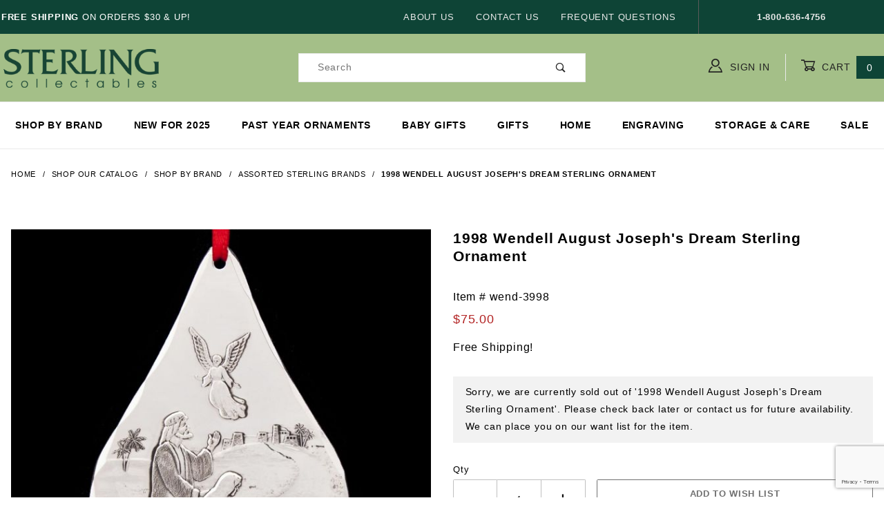

--- FILE ---
content_type: text/html; charset=utf-8
request_url: https://www.sterlingcollectables.com/1998-wendell-august-josephs-dream-sterling-ornament
body_size: 12715
content:


	

	<!DOCTYPE html><html lang="en" class="no-js" xmlns:fb="http://ogp.me/ns/fb#"><head><meta charset="utf-8"><meta http-equiv="X-UA-Compatible" content="IE=edge"><meta name="viewport" content="width=device-width, initial-scale=1"><base href="https://www.sterlingcollectables.com/mm5/"><title>Sterling Collectables: 1998 Wendell August Joseph's Dream Sterling Ornament</title><link rel="preconnect" href="//www.google-analytics.com" data-resource-group="css_list" data-resource-code="preconnect-google-analytics" /><link href="https://fonts.gstatic.com" data-resource-group="css_list" data-resource-code="preconnect-google-fonts" /><link href="https://fonts.googleapis.com/css?family=Poppins:400,500,700" data-resource-group="css_list" data-resource-code="google-fonts" /><link rel="stylesheet" href="themes/shadows/site-styles.css?T=890129f9" data-resource-group="css_list" data-resource-code="site-styles" /><link type="text/css" media="all" rel="stylesheet" href="css/00000001/combofacets.css?T=066a5b10" data-resource-group="css_list" data-resource-code="combofacets" /><script type="text/javascript">
var MMThemeBreakpoints =
[
{
"code":	"mobile",
"name":	"Mobile",
"start":	{
"unit": "px",
"value": ""
}
,
"end":	{
"unit": "em",
"value": "39.999"
}
}
,{
"code":	"tablet",
"name":	"Tablet",
"start":	{
"unit": "px",
"value": ""
}
,
"end":	{
"unit": "em",
"value": "59.999"
}
}
];
</script>
<script type="text/javascript">
var json_url = "https:\/\/www.sterlingcollectables.com\/mm5\/json.mvc\u003F";
var json_nosessionurl = "https:\/\/www.sterlingcollectables.com\/mm5\/json.mvc\u003F";
var Store_Code = "scoll";
</script>
<script type="text/javascript" src="https://www.sterlingcollectables.com/mm5/clientside.mvc?T=f7a148da&amp;Module_Code=paypalcp&amp;Filename=runtime.js" integrity="sha512-A6/Hrcz8/r8OYVd2LYO313hk0S6tB5l/XeeOIIsdTxBuJqhAXWVVYIyDEomW+X+c75UgL0HeRe1C+MA3wdZSUw==" crossorigin="anonymous" async defer></script>
<script src="https://www.paypal.com/sdk/js?client-id=AcCNNzIa9VV_d1q2jFf4pNN33IIecvECC34nYq0EJIGN9EonWCRQD5JkXT_EDm6rOSCvnRE9g6JOGZXc&amp;merchant-id=B9NP5ASKXRAQE&amp;currency=USD&amp;components=buttons,messages&amp;intent=authorize" data-partner-attribution-id="Miva_PCP"></script>
<script type="text/javascript" src="https://www.sterlingcollectables.com/mm5/clientside.mvc?T=f7a148da&amp;Filename=ajax.js" integrity="sha512-hBYAAq3Edaymi0ELd4oY1JQXKed1b6ng0Ix9vNMtHrWb3FO0tDeoQ95Y/KM5z3XmxcibnvbVujqgLQn/gKBRhA==" crossorigin="anonymous"></script>
<script type="text/javascript" src="https://www.sterlingcollectables.com/mm5/clientside.mvc?T=f7a148da&amp;Filename=runtime_ui.js" integrity="sha512-ZIZBhU8Ftvfk9pHoUdkXEXY8RZppw5nTJnFsMqX+3ViPliSA/Y5WRa+eK3vIHZQfqf3R/SXEVS1DJTjmKgVOOw==" crossorigin="anonymous"></script>
<script type="text/javascript" src="https://www.sterlingcollectables.com/mm5/clientside.mvc?T=f7a148da&amp;Module_Code=cmp-cssui-searchfield&amp;Filename=runtime.js" integrity="sha512-GT3fQyjPOh3ZvhBeXjc3+okpwb4DpByCirgPrWz6TaihplxQROYh7ilw9bj4wu+hbLgToqAFQuw3SCRJjmGcGQ==" crossorigin="anonymous"></script>
<script type="text/javascript">
var MMSearchField_Search_URL_sep = "https:\/\/www.sterlingcollectables.com\/page\/SRCH\u003FSearch=";
(function( obj, eventType, fn )
{
if ( obj.addEventListener )
{
obj.addEventListener( eventType, fn, false );
}
else if ( obj.attachEvent )
{
obj.attachEvent( 'on' + eventType, fn );
}
})( window, 'mmsearchfield_override', function()
{
MMSearchField.prototype.onMenuAppendHeader = function () {return null;};MMSearchField.prototype.onMenuAppendItem = function (data) {var span;span = newElement('span', {'class': 'x-search-preview__entry'}, null, null);span.innerHTML = data;return span;};MMSearchField.prototype.onMenuAppendStoreSearch = function (search_value) {var item;item = newElement('div', {'class': 'x-search-preview__search-all'}, null, null);item.element_text = newTextNode('Search store for product "' + search_value + '"', item);return item;};MMSearchField.prototype.onFocus = function () {this.element_menu.classList.toggle('x-search-preview--open');};MMSearchField.prototype.onBlur = function () {this.element_menu.classList.toggle('x-search-preview--open');};
} );
</script>
<link rel="canonical" href="https://www.sterlingcollectables.com/1998-wendell-august-josephs-dream-sterling-ornament" itemprop="url"><meta name="keywords" content="sterling ornament,sterling ornaments,silver ornament,silver ornaments,unique ornaments,unique sterling,unique silver,silver christmas ornaments,sterling christmas ornaments" />
<meta name="description" content="1998 Wendell August Josephs Dream Sterling Ornament, Fifth Edition in Religious Series, includes gift box and flannel bag. The ornament measures 3.25&quot; high." /><meta name="google-site-verification" content="SPg-4YXi7Sh9R5IkIj6h-OchEjIya3LAq8uqscG8ilQ" /><!-- Global site tag (gtag.js) - Google Analytics --><script async src="https://www.googletagmanager.com/gtag/js?id=UA-17536408-1"></script><script>window.dataLayer = window.dataLayer || [];function gtag(){dataLayer.push(arguments);}gtag('js', new Date());gtag('config', 'UA-17536408-1');</script><!-- Google tag (gtag.js) --><script async src="https://www.googletagmanager.com/gtag/js?id=AW-1019287896"></script><script>window.dataLayer = window.dataLayer || [];function gtag(){dataLayer.push(arguments);}gtag('js', new Date());gtag('config', 'AW-1019287896');</script><!-- Google tag (gtag.js) --><script async src="https://www.googletagmanager.com/gtag/js?id=G-BPQJ8PZRLT"></script><script>window.dataLayer = window.dataLayer || [];function gtag(){dataLayer.push(arguments);}gtag('js', new Date());gtag('config', 'G-BPQJ8PZRLT');</script><link type="text/css" media="all" rel="stylesheet" integrity="sha256-lWOXBr8vqpiy3pliCN1FmPIYkHdcr8Y0nc2BRMranrA= sha384-0K5gx4GPe3B0+RaqthenpKbJBAscHbhUuTd+ZmjJoHkRs98Ms3Pm2S4BvJqkmBdh sha512-wrhf+QxqNNvI+O73Y1XxplLd/Bt2GG2kDlyCGfeByKkupyZlAKZKAHXE2TM9/awtFar6eWl+W9hNO6Mz2QrA6Q==" crossorigin="anonymous" href="https://www.sterlingcollectables.com/mm5/json.mvc?Store_Code=scoll&amp;Function=CSSResource_Output&amp;CSSResource_Code=mm-theme-styles&T=1e960a73" data-resource-group="modules" data-resource-code="mm-theme-styles" /><script type="text/javascript" data-resource-group="modules" data-resource-code="recaptcha_v3">
(() =>
{
var script;
script	= document.createElement( 'script' );
script.src	= 'https://www.google.com/recaptcha/api.js?render=6LexErIqAAAAAESBVpj3-F7QF1fCitEIyrpTign2';
document.documentElement.appendChild( script );
} )();
document.addEventListener( 'DOMContentLoaded', () =>
{
var form, element, elements, form_lookup;
form_lookup = new Array();
} );
class Miva_reCAPTCHAv3_FormSubmitListener
{
#form;
#submitting;
#event_submit;
#original_submit;
#recaptcha_action;
#event_fallback_submit;
constructor( form, recaptcha_action )
{
this.#form	= form;
this.#submitting	= false;
this.#original_submit	= form.submit;
this.#recaptcha_action	= recaptcha_action;
this.#event_fallback_submit	= () => { this.#form.submit(); };
this.#event_submit	= ( e ) =>
{
e.stopImmediatePropagation();
e.preventDefault();
//
// Trigger overwritten submit to build reCAPTCHAv3 response, where the original
// form submit will be restored in the callback and the "submit" listener removed.
//
this.#form.submit();
}
this.#form.submit	= () =>
{
if ( this.#submitting )
{
return;
}
this.#submitting = true;
Miva_reCAPTCHAv3_Submit( this.#recaptcha_action, ( token ) =>
{
var input_response;
this.#submitting	= false;
input_response	= document.createElement( 'input' );
input_response.type	= 'hidden';
input_response.name	= 'reCAPTCHAv3_Response';
input_response.value	= token;
this.#form.submit	= this.#original_submit;
this.#form.removeEventListener( 'submit', this.#event_submit, { capture: true } );
this.#form.appendChild( input_response );
if ( this.#form.requestSubmit )
{
this.#form.requestSubmit();
}
else
{
this.#form.addEventListener( 'submit', this.#event_fallback_submit );
this.#form.dispatchEvent( new Event( 'submit', { bubbles: true, cancelable: true } ) );
this.#form.removeEventListener( 'submit', this.#event_fallback_submit );
}
} );
};
this.#form.addEventListener( 'submit', this.#event_submit, { capture: true } );
}
}
function Miva_reCAPTCHAv3_Submit( recaptcha_action, callback )
{
try
{
grecaptcha.ready( () => {
try
{
grecaptcha.execute( '6LexErIqAAAAAESBVpj3-F7QF1fCitEIyrpTign2', { action: recaptcha_action } ).then( ( token ) => {
callback( token );
} );
}
catch ( e )
{
setTimeout( () => callback( 'recaptcha failed' ) );
}
} );
}
catch ( e )
{
setTimeout( () => callback( 'recaptcha failed' ) );
}
}
</script><script>//load TrackerJS!function(t,n,e,o,a){function d(t){var n=~~(Date.now()/3e5),o=document.createElement(e);o.async=!0,o.src=t+"?ts="+n;var a=document.getElementsByTagName(e)[0];a.parentNode.insertBefore(o,a)}t.MooTrackerObject=a,t[a]=t[a]||function(){return t[a].q?void t[a].q.push(arguments):void(t[a].q=[arguments])},window.attachEvent?window.attachEvent("onload",d.bind(this,o)):window.addEventListener("load",d.bind(this,o),!1)}(window,document,"script","//cdn.stat-track.com/statics/moosend-tracking.min.js","mootrack");//tracker has to be initialized otherwise it will generate warnings and wont sendtracking eventsmootrack('init', 'd96e6649-6116-4855-bbf4-11a547b68834');</script><script type="text/javascript" async defer src="scripts/00000001/runtime_combofacets.js?T=6395a538" data-resource-group="head_tag" data-resource-code="runtimecombofacets"></script><script type="text/javascript" src="https://www.sterlingcollectables.com/mm5/clientside.mvc?T=f7a148da&amp;Filename=runtime.js" integrity="sha512-EiU7WIxWkagpQnQdiP517qf12PSFAddgl4rw2GQi8wZOt6BLZjZIAiX4R53VP0ePnkTricjSB7Edt1Bef74vyg==" crossorigin="anonymous"></script><script type="text/javascript" src="https://www.sterlingcollectables.com/mm5/clientside.mvc?T=f7a148da&amp;Filename=MivaEvents.js" integrity="sha512-bmgSupmJLB7km5aCuKy2K7B8M09MkqICKWkc+0w/Oex2AJv3EIoOyNPx3f/zwF0PZTuNVaN9ZFTvRsCdiz9XRA==" crossorigin="anonymous"></script><script type="text/javascript" src="https://www.sterlingcollectables.com/mm5/clientside.mvc?T=f7a148da&amp;Filename=AttributeMachine.js" integrity="sha512-e2qSTe38L8wIQn4VVmCXg72J5IKMG11e3c1u423hqfBc6VT0zY/aG1c//K/UjMA6o0xmTAyxRmPOfEUlOFFddQ==" crossorigin="anonymous"></script><script>AttributeMachine.prototype.Generate_Discount = function (discount) {var discount_div;discount_div = document.createElement('div');discount_div.innerHTML = discount.descrip + ': ' + discount.formatted_discount;return discount_div;};AttributeMachine.prototype.Generate_Swatch = function (product_code, attribute, option) {var swatch_container = document.querySelector('#swatches');var swatch = document.createElement('li');var img = document.createElement('img');img.src = option.image;img.setAttribute('alt', option.prompt);img.setAttribute('title', option.prompt);swatch.classList.add('o-list-inline__item');swatch.setAttribute('data-code', option.code);swatch.setAttribute('data-color', option.prompt);swatch.appendChild(img);setTimeout(function () {if (swatch_container) {var swatch_element = swatch_container.querySelector('ul');swatch_element.removeAttribute('style');swatch_element.classList.add('o-list-inline');}}, 0);return swatch;};AttributeMachine.prototype.Swatch_Click = function(input, attribute, option) {var i;var swatch_name_element = document.querySelector('[data-hook="attribute-swatch-name"]');for (i = 0; i < input.select.options.length; i++) {if (input.select.options[i].value === option.code) {input.select.selectedIndex = i;}}if (attribute.inventory) {this.Attribute_Changed(input);}swatch_name_element.innerHTML = option.prompt;};window.addEventListener('load', function () {var swatch_container = document.querySelector('#swatches');if (swatch_container) {var swatch_element = swatch_container.querySelector('ul');var swatch_select = document.querySelector('[data-hook="attribute-swatch-select"]');var swatch_selected = swatch_select.options[swatch_select.selectedIndex].text;var swatch_name_element = document.querySelector('[data-hook="attribute-swatch-name"]');swatch_element.removeAttribute('style');swatch_element.classList.add('o-list-inline');swatch_name_element.textContent = swatch_selected;swatch_select.addEventListener('change', function () {swatch_name_element.textContent = this.options[this.selectedIndex].text});}}, false);</script><script type="text/javascript" src="https://www.sterlingcollectables.com/mm5/clientside.mvc?T=f7a148da&amp;Filename=ImageMachine.js" integrity="sha512-luSn6atUPOw8U8HPV927zNVkcbbDcvbAlaSh/MEWznSCrOzPC2iQVeXSwLabEEn43FBmR6lKN0jhsWKmJR4n1Q==" crossorigin="anonymous"></script><script>ImageMachine.prototype.ImageMachine_Generate_Thumbnail = function (thumbnail_image, main_image, closeup_image, type_code) {var thumbnail,img;thumbnail = document.createElement('li');thumbnail.classList.add('o-layout__item');thumbnail.classList.add('x-product-layout-images__thumbnail-image');if (typeof( thumbnail_image ) === 'string' && thumbnail_image.length > 0) {img = document.createElement('img');img.src = thumbnail_image;img.setAttribute('alt', '1998 Wendell August Joseph&#39;s Dream Sterling Ornament');img.setAttribute('title', '1998 Wendell August Joseph&#39;s Dream Sterling Ornament');thumbnail.appendChild(img);}return thumbnail;};/*** This disables the default Miva image zoom functionality.*/ImageMachine.prototype.Closeup_Open = function () {return false;}</script><meta property="og:title" content="1998 Wendell August Joseph's Dream Sterling Ornament"><meta property="og:type" content="product"><meta property="og:image" content="https://www.sterlingcollectables.com/mm5/graphics/00000001/wend-3998.jpg"><meta property="og:url" content="https://www.sterlingcollectables.com/1998-wendell-august-josephs-dream-sterling-ornament"><meta property="og:site_name" content="Sterling Collectables"><meta property="og:description" content="Check out the 1998 Wendell August Joseph's Dream Sterling Ornament at Sterling Collectables"><meta property="og:locale" content="en_US"><meta name="twitter:card" content="summary_large_image"><meta name="twitter:site" content="@TWITTER_ACCOUNT"><meta name="twitter:creator" content="@TWITTER_ACCOUNT"><meta name="twitter:url" content="https://www.sterlingcollectables.com/1998-wendell-august-josephs-dream-sterling-ornament"><meta name="twitter:title" content="1998 Wendell August Joseph's Dream Sterling Ornament"><meta name="twitter:description" content="Check out the 1998 Wendell August Joseph's Dream Sterling Ornament at Sterling Collectables"><meta name="twitter:image" content="https://www.sterlingcollectables.com/mm5/graphics/00000001/wend-3998.jpg"><meta name="twitter:image:alt" content="1998 Wendell August Joseph's Dream Sterling Ornament"><style>/* CSS style for highlighting selected radio button */.c-form-checkbox__input_1:checked + .c-form-checkbox__caption_1 {box-shadow: 0 0 5px rgba(0, 0, 0, 0.5); /* Soft blue glow effect */transition: box-shadow 0.3s ease; /* Add transition for smooth effect */}.c-form-checkbox__input_2:checked + .c-form-checkbox__caption_2 {font-weight: 600;}</style></head><script src="https://ajax.googleapis.com/ajax/libs/jquery/3.7.1/jquery.min.js"></script><script>document.addEventListener("contextmenu", function(e){e.preventDefault();}, false);</script><body id="js-PROD" class="o-site-wrapper t-page-prod" oncopy="return false" oncut="return false"><div id="mini_basket" class="readytheme-contentsection">
<section class="x-mini-basket" data-hook="mini-basket" data-item-count="0" data-subtotal=""><div class="x-mini-basket__content u-bg-white"><header><div class="x-mini-basket__header"><strong>My Cart: 0 item(s)</strong><button class="c-button u-bg-gray-40 u-icon-cross" Title="Close Cart" data-hook="close-mini-basket"></button></div><hr class="c-keyline"></header><footer class="x-mini-basket__footer"><div class="x-messages x-messages--info">Your Shopping Cart Is Empty</div></footer></div></section>
</div>
<header class="o-wrapper u-bg-lgreen o-wrapper--full o-wrapper--flush t-site-header" data-hook="site-header"><div id="fasten_header" class="readytheme-contentsection">
<section class="o-layout o-layout--align-center x-fasten-header t-site-header__masthead " data-hook="fasten-header"><div class="o-layout__item u-width-2 u-width-1--w u-text-left t-site-header__logo"><a href="https://www.sterlingcollectables.com/page/SFNT" title="Sterling Collectables" rel="nofollow"><img class="x-fasten-header__logo-image" src="graphics/00000001/img_masthead.png" alt="Shadows ReadyTheme" title="Shadows ReadyTheme"></a></div><div class="o-layout__item u-width-2 u-width-4--w"><a class="c-button c-button--clear c-button--flush u-bg-transparent u-color-gray-50 u-text-medium u-text-uppercase" title="Shop Our Catalog" href="/page/category/Shop-All">Shop Our Catalog <span class="u-font-tiny u-icon-chevron-right"></span></a></div><div class="o-layout__item u-width-4"><form class="t-site-header__search-form" method="post" action="https://www.sterlingcollectables.com/page/SRCH"><fieldset><legend>Product Search</legend><ul class="c-form-list"><li class="c-form-list__item c-form-list__item--full c-control-group u-flex"><input class="c-form-input c-control-group__field u-bg-white u-border-none" data-mm_searchfield="Yes" data-mm_searchfield_id="x-search-preview--fasten" type="search" name="Search" value="" placeholder="Search" autocomplete="off" required><button class="c-button c-button--large c-control-group__button u-bg-white u-color-gray-50 u-icon-search u-border-none" title="Submit Search" type="submit"></button></li></ul></fieldset><span class="x-search-preview u-color-gray-50" data-mm_searchfield_menu="Yes" data-mm_searchfield_id="x-search-preview--fasten"></span></form></div><div class="o-layout__item u-flex u-width-4 u-width-3--w t-site-header__masthead-links"><a class="u-color-gray-50 u-text-uppercase" title="Sign in here" href="https://www.sterlingcollectables.com/page/LOGN"><span class="u-icon-user"></span> Sign In</a><a class="u-color-gray-50 u-text-uppercase t-site-header__basket-link" data-hook="open-mini-basket" title="Open your Basket" href="https://www.sterlingcollectables.com/page/BASK"><span class="u-icon-cart-empty" data-hook="open-mini-basket"></span> Cart<span class="u-bg-dgreen u-color-white t-site-header__basket-link-quantity" data-hook="open-mini-basket mini-basket-count">0</span></a></div></section>
</div>
<section class="o-layout u-bg-dgreen u-color-white t-site-header__top-navigation "><div class="o-wrapper o-wrapper--flush"><div class="o-layout o-layout--flush"><div class="o-layout__item u-width-12 u-width-4--l u-width-7--w u-text-center u-text-left--l"><span id="header_message" class="readytheme-banner">
<span id="header_message" class="u-text-uppercase t-site-header__message"><strong>&nbsp;Free Shipping</strong> on Orders $30 & up!</span>
</span>
</div><div class="o-layout o-layout--align-center o-layout__item u-text-uppercase u-hidden u-flex--l u-width-8--l u-width-5--w t-site-header__links"><div class="o-layout__item"><div class="x-transfigure-navigation__footer">
<a class="x-transfigure-navigation__footer-link u-color-gray-40" href="https://www.sterlingcollectables.com/page/ABUS" title="About Us">About Us</a>
<a class="x-transfigure-navigation__footer-link u-color-gray-40" href="https://www.sterlingcollectables.com/page/CTUS" title="Contact Us">Contact Us</a>
<a class="x-transfigure-navigation__footer-link u-color-gray-40" href="https://www.sterlingcollectables.com/page/FAQS" title="Frequent Questions">Frequent Questions</a>
</div></div><div class="o-layout__item u-color-gray-10 u-text-center"><strong>1-800-636-4756</strong></div></div></div></div></section><section class="o-wrapper o-wrapper--flush t-site-header__masthead"><div class="o-layout o-layout--align-center"><div class="o-layout__item u-width-2 u-width-1--m u-hidden--l "><button class="c-button c-button--flush c-button--full c-button--hollow u-bg-transparent u-border-none u-color-gray-50 u-font-huge u-icon-menu" Title="Main Menu" data-hook="open-main-menu"></button></div><div class="o-layout__item u-width-8 u-width-10--m u-width-4--l u-width-4--w u-text-center u-text-left--l t-site-header__logo"><a href="https://www.sterlingcollectables.com/page/SFNT" title="Sterling Collectables" rel="nofollow"><img src="graphics/00000001/img_masthead.png" alt="Sterling Collectables" title="Sterling Collectables" height="70" width="235"></a></div><div class="o-layout__item u-width-2 u-width-1--m u-hidden--l "><a class="u-icon-cart-empty u-color-gray-50 t-site-header__basket-link--mobile" data-hook="open-mini-basket" title="Go to Cart" href="https://www.sterlingcollectables.com/page/BASK"><span class="u-bg-gray-50 u-color-gray-10 u-font-primary t-site-header__basket-link-quantity--mobile" data-hook="mini-basket-count ">0</span></a></div><div class="o-layout__item u-width-12 u-width-4--l " itemscope itemtype="http://schema.org/WebSite"><meta itemprop="url" content="//www.sterlingcollectables.com/"/><form class="t-site-header__search-form u-bg-white" method="post" action="https://www.sterlingcollectables.com/page/SRCH" itemprop="potentialAction" itemscope itemtype="http://schema.org/SearchAction"><fieldset><legend>Product Search</legend><ul class="c-form-list"><li class="c-form-list__item c-form-list__item--full c-control-group u-flex"><meta itemprop="target" content="https://www.sterlingcollectables.com/page/SRCH?q={Search}"/><input class="c-form-input c-control-group__field u-bg-transparent u-border-none" data-mm_searchfield="Yes" data-mm_searchfield_id="x-search-preview" type="search" name="Search" title="Search Terms" value="" placeholder="Search" autocomplete="off" required itemprop="query-input"><button class="c-button c-button--large c-control-group__button u-bg-transparent u-color-gray-50 u-icon-search u-border-none" title="Search" type="submit"></button></li></ul></fieldset><span class="x-search-preview" data-mm_searchfield_menu="Yes" data-mm_searchfield_id="x-search-preview"></span></form></div><div class="o-layout__item u-hidden u-flex--l u-width-4--l u-width-4--w t-site-header__masthead-links "><a class="u-color-gray-50 u-text-uppercase" title="sign in" href="https://www.sterlingcollectables.com/page/LOGN"><span class="u-icon-user u-color-gray-50"></span> Sign In</a><a class="u-color-gray-50 u-text-uppercase t-site-header__basket-link" data-hook="open-mini-basket" title="Go to Cart" href="https://www.sterlingcollectables.com/page/BASK"><span class="u-icon-cart-empty" data-hook="open-mini-basket"></span> Cart<span class="u-bg-dgreen u-color-white t-site-header__basket-link-quantity" data-hook="open-mini-basket mini-basket-count">0</span></a></div><div class="o-layout__item u-width-12 u-width-8--l u-width-7--w u-hidden "><br class="u-hidden--m"><span class="c-heading-echo u-block u-text-bold u-text-center u-text-right--l u-text-uppercase u-color-black"><span class="u-icon-secure"></span> Secure Checkout</span></div></div></section></header><!-- end t-site-header --><div class="o-wrapper o-wrapper--full o-wrapper--flush t-site-navigation "><div class="o-layout o-layout--align-center o-layout--flush o-layout--justify-center t-site-navigation__wrap"><nav class="o-layout__item u-width-12 u-text-bold u-text-uppercase c-navigation x-transfigure-navigation " data-hook="transfigure-navigation">
<div class="x-transfigure-navigation__wrap" data-layout="horizontal-mega-menu">
<header class="x-transfigure-navigation__header u-hidden--l c-control-group">
<a class="c-button c-button--full c-button--large c-control-group__button u-bg-gray-10 u-color-gray-50 u-text-bold u-text-uppercase" href="https://www.sterlingcollectables.com/page/LOGN"><span class="u-icon-user"></span> Sign In or Register</a>
<button class="c-button u-bg-gray-40 u-color-gray-10 u-icon-cross c-control-group__button" data-hook="close-main-menu"></button>
</header>
<div class="x-transfigure-navigation__content">
<ul class="c-navigation__row x-transfigure-navigation__row">
<li class="c-navigation__list ">
<a class="c-navigation__link" href="https://www.sterlingcollectables.com/page/category/Shop-by-Brand" target="_self">Shop by Brand</a>
</li>
<li class="c-navigation__list ">
<a class="c-navigation__link" href="https://www.sterlingcollectables.com/page/category/2025-Ornaments" target="_self">New for 2025</a>
</li>
<li class="c-navigation__list ">
<a class="c-navigation__link" href="https://www.sterlingcollectables.com/page/category/Past-Edition-Ornaments" target="_self">Past Year Ornaments</a>
</li>
<li class="c-navigation__list ">
<a class="c-navigation__link" href="https://www.sterlingcollectables.com/page/category/Baby-Gifts" target="_self">Baby Gifts</a>
</li>
<li class="c-navigation__list ">
<a class="c-navigation__link" href="https://www.sterlingcollectables.com/page/category/Gifts" target="_self">Gifts</a>
</li>
<li class="c-navigation__list ">
<a class="c-navigation__link" href="https://www.sterlingcollectables.com/page/category/Home" target="_self">Home</a>
</li>
<li class="c-navigation__list has-child-menu" data-hook="has-drop-down has-child-menu">
<a class="c-navigation__link" href="https://www.sterlingcollectables.com/page/ENGR" target="_self">Engraving</a>
<ul class="c-navigation__row is-hidden">
<li class="c-navigation__list u-hidden--l" data-hook="show-previous-menu">
<span class="c-navigation__link"><span class="u-icon-chevron-left">&nbsp;</span><span class="o-layout--grow">Main Menu</span></span>
</li>
<li class="c-navigation__list ">
<a class="c-navigation__link" href="https://www.sterlingcollectables.com/page/ENGR" target="_self">Engraving Information</a>
</li>
<li class="c-navigation__list ">
<a class="c-navigation__link" href="https://www.sterlingcollectables.com/page/category/Engravable-Tag" target="_self">Engravable Tags</a>
</li>
<li class="c-navigation__list u-hidden--l">
<a class="c-navigation__link" href="https://www.sterlingcollectables.com/page/ENGR" target="_self">View All Engraving</a>
</li>
</ul>
</li>
<li class="c-navigation__list ">
<a class="c-navigation__link" href="https://www.sterlingcollectables.com/page/category/Silver-Care" target="_self">Storage & Care</a>
</li>
<li class="c-navigation__list ">
<a class="c-navigation__link" href="https://www.sterlingcollectables.com/page/category/Sale" target="_self">Sale</a>
</li>
<li class="c-navigation__list u-hidden--l u-text-left">
<div class="x-transfigure-navigation__footer">
<a class="x-transfigure-navigation__footer-link u-color-gray-40" href="https://www.sterlingcollectables.com/page/ABUS" title="About Us">About Us</a>
<a class="x-transfigure-navigation__footer-link u-color-gray-40" href="https://www.sterlingcollectables.com/page/CTUS" title="Contact Us">Contact Us</a>
<a class="x-transfigure-navigation__footer-link u-color-gray-40" href="https://www.sterlingcollectables.com/page/FAQS" title="Frequent Questions">Frequent Questions</a>
</div>
</li>
</ul>
</div>
</div>
</nav></div></div><!-- end t-site-navigation --><nav class="x-collapsing-breadcrumbs t-breadcrumbs" data-hook="collapsing-breadcrumbs"><ul class="o-list-inline x-collapsing-breadcrumbs__group u-hidden" data-hook="collapsing-breadcrumbs__group"></ul><ul class="o-list-inline x-collapsing-breadcrumbs__list" data-hook="collapsing-breadcrumbs__list" itemscope itemtype="http://schema.org/BreadcrumbList"><li class="o-list-inline__item u-hidden" data-hook="collapsing-breadcrumbs__trigger-area"><button class="c-button c-button--hollow u-border-none u-color-black u-bg-transparent x-collapsing-breadcrumbs__button" title=breadcrumbs" data-hook="collapsing-breadcrumbs__button">&hellip;</button></li><li class="o-list-inline__item" data-hook="collapsing-breadcrumbs__item" itemprop="itemListElement" itemscope itemtype="http://schema.org/ListItem"><a class="u-color-black" href="https://www.sterlingcollectables.com/page/SFNT" title="Home" itemprop="item"><span itemprop="name">Home</span></a><meta itemprop="position" content="1" /></li><li class="o-list-inline__item" data-hook="collapsing-breadcrumbs__item" itemprop="itemListElement" itemscope itemtype="http://schema.org/ListItem"><a class="u-color-black" href="https://www.sterlingcollectables.com/page/category/Shop-All" title="Shop Our Catalog" itemprop="item"><span itemprop="name">Shop Our Catalog</span></a><meta itemprop="position" content="2" /></li><li class="o-list-inline__item" data-hook="collapsing-breadcrumbs__item" itemprop="itemListElement" itemscope itemtype="http://schema.org/ListItem"><a class="u-color-black" href="https://www.sterlingcollectables.com/page/category/Shop-by-Brand" title="Shop by Brand" itemprop="item"><span itemprop="name">Shop by Brand</span></a><meta itemprop="position" content="3" /></li><li class="o-list-inline__item" data-hook="collapsing-breadcrumbs__item" itemprop="itemListElement" itemscope itemtype="http://schema.org/ListItem"><a class="u-color-black" href="https://www.sterlingcollectables.com/page/category/Assorted-Sterling-Brands" title="Assorted Sterling Brands" itemprop="item"><span itemprop="name">Assorted Sterling Brands</span></a><meta itemprop="position" content="4" /></li><li class="o-list-inline__item u-text-bold" data-hook="collapsing-breadcrumbs__item" itemprop="itemListElement" itemscope itemtype="http://schema.org/ListItem"><a class="u-color-black" href="https://www.sterlingcollectables.com/1998-wendell-august-josephs-dream-sterling-ornament" title="1998 Wendell August Joseph's Dream Sterling Ornament" itemprop="item"><span itemprop="name">1998 Wendell August Joseph's Dream Sterling Ornament</span></a><meta itemprop="position" content="5" /></li></ul></nav><!-- end .x-collapsing-breadcrumbs --><main class="o-wrapper t-main-content-element"><section class="o-layout"><div class="o-layout__item"></div></section><section class="o-layout"><div class="o-layout__item"></div></section><!-- Start: Google Rich Snippets --><div itemscope itemtype="http://schema.org/Product"><meta itemprop="name" content="1998 Wendell August Joseph's Dream Sterling Ornament" /><meta itemprop="image" content="https://www.sterlingcollectables.com/mm5/graphics/00000001/wend-3998.jpg" /><meta itemprop="category" content="Assorted Sterling Brands" /><meta itemprop="sku" content="wend-3998" /><meta itemprop="mpn" content="" /><meta itemprop="gtin14" content="" /><meta itemprop="description" content="1998 Wendell August Josephs Dream Sterling Ornament, Fifth Edition in Religious Series, includes gift box and flannel bag. The ornament measures 3.25&quot; high." /><div itemprop="offers" itemscope itemtype="http://schema.org/Offer"><meta itemprop="sku" content="wend-3998" /><meta itemprop="priceValidUntil" content="2024-12-31" /><meta itemprop="priceCurrency" content="USD" /><meta itemprop="seller" content="Sterling Collectables" /><meta itemprop="itemCondition" content="https://schema.org/NewCondition" /><meta itemprop="availability" content="https://schema.org/InStock" /><meta itemprop="url" content="https://www.sterlingcollectables.com/1998-wendell-august-josephs-dream-sterling-ornament" /><div itemprop="shippingDetails" itemscope itemtype="http://schema.org/OfferShippingDetails"><meta itemprop="shippingRate" itemscope itemtype="http://schema.org/MonetaryAmount"><meta itemprop="value" content="0.00" /><meta itemprop="currency" content="USD" /></meta></div><div itemprop="hasMerchantReturnPolicy" itemscope itemtype="http://schema.org/MerchantReturnPolicy"><meta itemprop="applicableCountry" content="US" /><meta itemprop="returnPolicyCategory" content="https://schema.org/MerchantReturnFiniteReturnWindow" /><meta itemprop="returnMethod" content="https://schema.org/ReturnByMail" /><meta itemprop="returnFees" content="https://schema.org/FreeReturn" /><meta itemprop="merchantReturnDays" content="30" /><meta itemprop="returnPolicyDuration" content="30" /></div><section class="o-layout o-layout--wide u-grids-1 u-grids-2--m x-product-layout"><figure class="o-layout__item u-text-center x-product-layout-images"><a data-mini-modal data-mini-modal-type="inline" href="#closeup_image" title="1998 Wendell August Joseph's Dream Sterling Ornament"><img id="main_image" class="x-product-layout-images__image" src="graphics/en-US/cssui/blank.gif" alt="1998 Wendell August Joseph's Dream Sterling Ornament" title="1998 Wendell August Joseph's Dream Sterling Ornament"></a><ul id="thumbnails" class="o-layout u-grids-3 u-grids-6--m o-layout--justify-center x-product-layout-images__thumbnail-list"></ul><img id="closeup_image" class="u-hide-visually" src="graphics/en-US/cssui/blank.gif" alt="1998 Wendell August Joseph's Dream Sterling Ornament" title="1998 Wendell August Joseph's Dream Sterling Ornament"><span id="closeup_close" class="u-hidden"><span id="closeup_div" class="u-hide-visually"></span></span><script type="text/javascript">var image_data7449 = [
{
"type_code":	"main",
"image_data":
[
"graphics\/00000001\/wend-3998_640x640.jpg",
"",
"graphics\/00000001\/wend-3998.jpg"
]
}
]
var im7449 = new ImageMachine( 'wend-3998', 0, 'main_image', 'thumbnails', 'closeup_div', 'closeup_image', 'closeup_close', '', 'B', 640, 640, 1, 'N', 1000, 1000, 1, 80, 80, 1, '' );
im7449.oninitialize( image_data7449 );
</script></figure><!-- end .x-product-layout-images --><form id="form_to_clear"class="o-layout__item x-product-layout-purchase" data-hook="purchase" action="https://www.sterlingcollectables.com/page/BASK" method="post" name="add"><input type="hidden" name="Old_Screen" value="PROD" /><input type="hidden" name="Old_Search" value="" /><input type="hidden" name="Action" value="ADPR" /><input type="hidden" name="Product_Code" value="wend-3998" /><input type="hidden" name="Category_Code" value="Assorted-Sterling-Brands" /><input type="hidden" name="Offset" value="" /><input type="hidden" name="AllOffset" value="" /><input type="hidden" name="CatListingOffset" value="" /><input type="hidden" name="RelatedOffset" value="" /><input type="hidden" name="SearchOffset" value="" /><legend>Purchase 1998 Wendell August Joseph's Dream Sterling Ornament</legend><ul class="c-form-list"><li class="c-form-list__item c-form-list__item--full"><h1 class="c-heading-delta u-text-bold x-product-layout-purchase__name">	<span itemprop="name">1998 Wendell August Joseph's Dream Sterling Ornament</span></h1><span class="u-color-black c-heading-subheading x-product-layout-purchase__sku">Item # <span class="lowercase">wend-3998</span></span></li><li class="c-form-list__item c-form-list__item--full"><p class="u-flex x-product-layout-purchase__pricing u-color-red"><span class="c-heading-delta x-product-layout-purchase__pricing-current"><span id="price-value" itemprop="price" content="75">$75.00</span></span></p><div id="product-discounts" class="x-product-layout-purchase__product-discounts u-font-small"></div><div>Free Shipping!</div>	<br><div id="inventory-message" class="x-product-layout-purchase__inventory-message"><link itemprop="availability" href="https://schema.org/Sold Out"><div class="x-messages x-messages--info">Sorry, we are currently sold out of '1998 Wendell August Joseph's Dream Sterling Ornament'. Please check back later or contact us for future availability. We can place you on our want list for the item.</div></div><p class="x-product-layout-purchase__product-quantity u-font-tiny"></p></li><li class="o-layout c-form-list__item u-grids-1 u-grids-1--m x-product-layout-purchase__options u-color-gray-40"><script>$(document).ready(function(){$('#l-engraving-font').on('change', function() {if ( this.value == 'select'){$(".divshow").hide();}else{$(".divshow").show();}});});</script><script>$(document).ready(function(){$('#l-engraving-font-front').on('change', function() {if ( this.value == 'select'){$(".divshow").hide();}else{$(".divshow").show();}});});</script><script>$(document).ready(function(){$('#l-engraving-font-back').on('change', function() {if ( this.value == 'select'){$(".divshow").hide();}else{$(".divshow").show();}});});</script><input data-hook="product-attribute__count" type="hidden" name="Product_Attribute_Count" value="0"></li><li class="c-form-list__item c-form-list__item--full x-product-layout-purchase__cta"><div class="x-product-layout-purchase__message" data-hook="purchase-message"></div><div class="o-layout"><div class="o-layout__item u-width-12 u-width-4--m x-product-layout-purchase__options-quantity"><label class="c-form-label u-text-bold u-font-small u-color-black is-required" for="l-quantity">Qty</label><div class="x-quantify c-control-group t-quantify u-font-small" data-hook="quantify"><button class="c-button c-control-group__button u-bg-white u-color-black u-icon-subtract" data-action="decrement" title="Decrease Quantity"></button><input class="c-form-input c-control-group__field u-text-center u-color-black" type="tel" Title="Quantity" name="Quantity" value="1"><button class="c-button c-control-group__button u-bg-white u-color-black u-icon-add" data-action="increment" title="Increase Quantity"></button></div></div><p class="o-layout__item u-width-12 u-width-8--m"><span class="c-form-label u-font-small">&nbsp;</span><span class="o-layout" data-mmnodisable="true"><span class="o-layout__item" onclick="document.forms.add.action = 'https:\/\/www.sterlingcollectables.com\/page\/WISH'; document.forms.add.elements.Action.value = 'ATWL';"><input class="c-button c-button--full c-button--hollow c-button--large u-bg-white u-color-gray-40 u-text-bold u-font-small u-text-uppercase" type="submit" title="Add to Wish List" value="Add to Wish List"><div class="o-layout__item u-width-12 u-width-6--m"></div></span></span></p></div></li></ul></form></section><section class="o-layout x-product-description"><div class="o-layout__item"><div class="x-flex-tabs o-layout--justify-center"><input id="tab-description" data-flex-tab type="radio" name="flex-tab" checked><label class="x-flex-tabs__tab u-text-uppercase" for="tab-description">Product Details</label><div class="x-flex-tabs__content" itemprop="description">1998 Wendell August Josephs Dream Sterling Ornament, Fifth Edition in Religious Series, includes gift box and flannel bag. The ornament measures 3.25" high.</br><div>This item can be personalized with an engraved hang tag. <a href="/page/category/Engravable-Hang-Tag" alt="View Engravable Hang Tag">View Engravable Hang Tags</a>.</div></div><input id="tab-reviews" data-flex-tab type="radio" name="flex-tab"><label class="x-flex-tabs__tab u-text-uppercase" for="tab-reviews">Product Reviews</label><div class="x-flex-tabs__content">No Reviews Yet!</br></br><style>.tgreviews__form {width: 400px;max-width: 100%;margin: auto;}.tgr_rating {display: inline-flex;}.tgr_rating > input {border: 0;clip: rect(0 0 0 0);height: 1px;margin: -1px;overflow: hidden;padding: 0;position: absolute;width: 1px;}.tgr_rating > label {font-size: 1.25rem;padding: 0 0.25rem;color: #DDDDDD;cursor: pointer;border-radius: 0.25rem;}.tgr_rating > label:first-child {margin-right: -0.25rem;}.tgr_rating:not(:hover) > input:checked ~ label,.tgr_rating > label:hover,.tgr_rating > label:hover ~ label,.tgr_rating > input:checked + label:hover,.tgr_rating > input:checked ~ label:hover,.tgr_rating > label:hover ~ input:checked ~ label,.tgr_rating > input:checked ~ label:hover ~ label {color: #FFA500;}</style><div class="tgreviews__form"><form method="POST" action="https://www.sterlingcollectables.com/1998-wendell-august-josephs-dream-sterling-ornament" class="tgreviews-form"><input type="hidden" name="Action" value="TGRADD" /><input type="hidden" name="TGR_Product_Code" value="wend-3998" /><input type="hidden" name="TGR_Order_ID" value="" /><legend class="u-hide-visually">Review 1998 Wendell August Joseph's Dream Sterling Ornament</legend><div class="c-form-list"><div class="c-form-list__item c-form-list__item--full"><div class="tgr_rating o-layout--justify-end o-layout--row-reverse"><input type="radio" name="TGR_Rating" value="5" id="tgrStar-5" checked /><label id="star--tgrStar-5" for="tgrStar-5" aria-label="5 Stars"><span class="u-icon-star-full"></span></label><input type="radio" name="TGR_Rating" value="4" id="tgrStar-4" /><label id="star--tgrStar-4" for="tgrStar-4" aria-label="4 Stars"><span class="u-icon-star-full"></span></label><input type="radio" name="TGR_Rating" value="3" id="tgrStar-3" /><label id="star--tgrStar-3" for="tgrStar-3" aria-label="3 Stars"><span class="u-icon-star-full"></span></label><input type="radio" name="TGR_Rating" value="2" id="tgrStar-2" /><label id="star--tgrStar-2" for="tgrStar-2" aria-label="2 Stars"><span class="u-icon-star-full"></span></label><input type="radio" name="TGR_Rating" value="1" id="tgrStar-1" /><label id="star--tgrStar-1" for="tgrStar-1" aria-label="1 Star"><span class="u-icon-star-full"></span></label></div></div><div class="c-form-list__item c-form-list__item--full "><label class="u-hide-visually" for="TGR_Name">Name</label><input type="text" class="c-form-input c-form-input--large" id="TGR_Name" name="TGR_Name" value="" placeholder="First Name*" required /></div><div class="c-form-list__item c-form-list__item--full "><label class="u-hide-visually" for="TGR_Email">Email</label><input type="email" class="c-form-input c-form-input--large" id="TGR_Email" name="TGR_Email" value="" placeholder="Email*" required /></div><div class="c-form-list__item c-form-list__item--full "><label class="u-hide-visually" for="TGR_Title">Title</label><input type="text" class="c-form-input c-form-input--large" id="TGR_Title" name="TGR_Title" value="" placeholder="Review Title*" required /></div><div class="c-form-list__item c-form-list__item--full "><label class="u-hide-visually" for="TGR_Summary">Summary</label><textarea class="c-form-input c-form-input--medium c-form-input--long" id="TGR_Summary" name="TGR_Summary" value="" placeholder="Summary"></textarea></div><div class="c-form-list__item c-form-list__item--full"><script src="https://www.google.com/recaptcha/api.js?async=1" async defer></script><div class="g-recaptcha" data-sitekey="6Lcz6AAkAAAAAEhBGvVoTVzfb-ExK0YntNaNNEgK"></div></div><div class="c-form-list__item c-form-list__item--full"><b>Please Note:</b> Your email will be used to validate your review - it will not be published.</div><div class="c-form-list__item c-form-list__item--full"><input class="c-button c-button--full c-button--huge u-bg-black u-color-white u-text-bold u-font-small u-text-uppercase" type="submit" value="Submit"></div></div></form></div></div></div></div><div class="u-hidden" data-engrave><section class="c-mini-modal__element-subject u-width-12 u-width-12--m u-width-12--l u-bg-white"><h6 class="c-heading-echo u-text-bold u-text-uppercase">Engraving Fonts</h6><p><b>Please Note:</b> Baby Script and Block are light, single-line engravings.</p><div class="o-layout__item u-text-center x-product-list__item"><img src="/mm5/engraving/baby_script_preview.png" alt="Baby Script"/></div><div class="o-layout__item u-text-center x-product-list__item"><img src="/mm5/engraving/block_preview.png" alt="Block"/></div><div class="o-layout__item u-text-center x-product-list__item"><img src="/mm5/engraving/century_preview.png" alt="Century"/></div><div class="o-layout__item u-text-center x-product-list__item"><img src="/mm5/engraving/good_vibrations_preview.png" alt="Good Vibrations"/></div><div class="o-layout__item u-text-center x-product-list__item"><img src="/mm5/engraving/old_english_preview.png" alt="Old English"/></div><div class="o-layout__item u-text-center x-product-list__item"><img src="/mm5/engraving/optima_preview.png" alt="Optima"/></div><div class="o-layout__item u-text-center x-product-list__item"><img src="/mm5/engraving/roman_preview.png" alt="Roman"/></div><div class="o-layout__item u-text-center x-product-list__item"><img src="/mm5/engraving/script_preview.png" alt="Script"/></div><div class="o-layout__item u-text-center x-product-list__item"><img src="/mm5/engraving/upright_script_preview.png" alt="Upright Script"/></div><div class="o-layout__item u-text-center x-product-list__item"><img src="/mm5/engraving/vanessa_preview.png" alt="Vanessa"/></div><div class="o-layout__item u-text-center x-product-list__item"><img src="/mm5/engraving/victoria_preview.png" alt="Victoria"/></div><div class="o-layout__item u-text-center x-product-list__item"><img src="/mm5/engraving/circle_monogram_preview.png" alt="Circle Monogram"/></div><div class="o-layout__item u-text-center x-product-list__item"><img src="/mm5/engraving/interlocking_preview.png" alt="Interlocking Monogram"/></div><div class="o-layout__item u-text-center x-product-list__item"><img src="/mm5/engraving/roman_monogram_preview.png" alt="Roman Monogram"/></div></section></section></div></section><script>if (typeof am7449 !== 'undefined') {var attrMachCall = am7449,attrPossible = amPossible7449;};</script></div></div><!-- End: Google Rich Snippets --><section class="o-layout"><div class="o-layout__item"></div></section><section class="o-layout"><div class="o-layout__item"></div></section></main><!-- end t-site-content --><footer class="o-wrapper o-wrapper--full u-bg-gray-10 t-site-footer"><div class="o-wrapper"><div class="o-layout o-layout--column o-layout--row--m t-site-footer__content"><section class="o-layout__item"><nav class="c-menu c-collapsible-menu"><input id="footer_categories" class="c-collapsible-menu__trigger" type="checkbox"><label class="c-collapsible-menu__label u-text-uppercase" for="footer_categories">Category</label><h7 class="c-menu__title u-text-uppercase">Category</h7><ul class="c-menu__list u-text-uppercase"><li><a class="c-menu__link" href="https://www.sterlingcollectables.com/page/category/Shop-by-Brand" target="_self">Shop by Brand</a></li><li><a class="c-menu__link" href="https://www.sterlingcollectables.com/page/category/2025-Ornaments" target="_self">New for 2025</a></li><li><a class="c-menu__link" href="https://www.sterlingcollectables.com/page/category/Past-Edition-Ornaments" target="_self">Past Year Ornaments</a></li><li><a class="c-menu__link" href="https://www.sterlingcollectables.com/page/category/Baby-Gifts" target="_self">Baby Gifts</a></li><li><a class="c-menu__link" href="https://www.sterlingcollectables.com/page/category/Gifts" target="_self">Gifts</a></li><li><a class="c-menu__link" href="https://www.sterlingcollectables.com/page/category/Home" target="_self">Home</a></li><li><a class="c-menu__link" href="https://www.sterlingcollectables.com/page/ENGR" target="_self">Engraving</a></li><li><a class="c-menu__link" href="https://www.sterlingcollectables.com/page/category/Silver-Care" target="_self">Silver Care</a></li><li><a class="c-menu__link" href="https://www.sterlingcollectables.com/page/category/Sale" target="_self">Sale</a></li></ul></nav></section><section class="o-layout__item"><nav class="c-menu c-collapsible-menu"><input id="quick_links" class="c-collapsible-menu__trigger" type="checkbox"><label class="c-collapsible-menu__label u-text-uppercase" for="quick_links">Quick Links</label><h7 class="c-menu__title u-text-uppercase">Quick Links</h7><ul class="c-menu__list u-text-uppercase"><li><a class="c-menu__link" href="https://www.sterlingcollectables.com/page/ABUS" target="_self">About Us</a></li><li><a class="c-menu__link" href="https://www.sterlingcollectables.com/page/CTUS" target="_self">Contact Us</a></li><li><a class="c-menu__link" href="https://www.sterlingcollectables.com/page/FAQS" target="_self">FAQS</a></li><li><a class="c-menu__link" href="https://www.sterlingcollectables.com/page/SARP" target="_self">Shipping & Returns</a></li><li><a class="c-menu__link" href="https://www.sterlingcollectables.com/page/STPL" target="_self">Store Policies</a></li><li><a class="c-menu__link" href="https://www.sterlingcollectables.com/page/SMAP" target="_self">Site Map</a></li><li><a class="c-menu__link" href="https://www.sterlingcollectables.com/page/WEBU" target="_self">We Buy</a></li><li><a class="c-menu__link" href="https://www.sterlingcollectables.com/page/catalog-request" target="_self">Request Catalog</a></li></ul></nav></section><section class="o-layout__item"><nav class="c-menu c-collapsible-menu t-global-footer-social-links"><input id="social_active" class="c-collapsible-menu__trigger" type="checkbox"><label class="c-collapsible-menu__label u-text-uppercase" for="social_active">Connect With Us</label><h7 class="c-menu__title u-text-uppercase">Connect With Us</h7></br></br><ul class="c-menu__list o-list-inline--narrow u-text-uppercase u-width-9--l" itemscope itemtype="http://schema.org/Organization"><link itemprop="url" href="//www.sterlingcollectables.com/"><link itemprop="logo" href="graphics/00000001/img_masthead.png" /><li class="o-list-inline__item"><a class="c-menu__link u-icon-facebook u-color-gray-30" href="https://www.facebook.com/SterlingCollectablesInc" title="Facebook" target="_blank" rel="noreferrer" itemprop="sameAs"></a></li><li class="o-list-inline__item"><a class="c-menu__link u-icon-twitter u-color-gray-30" href="https://twitter.com/SterCollectable" title="Twitter" target="_blank" rel="noreferrer" itemprop="sameAs"></a></li><li class="o-list-inline__item"><a class="c-menu__link u-icon-instagram u-color-gray-30" href="https://www.instagram.com/sterlingcollectables/" title="Instagram" target="_blank" rel="noreferrer" itemprop="sameAs"></a></li><li class="o-list-inline__item"><a class="c-menu__link u-icon-pinterest u-color-gray-30" href="https://www.pinterest.com/SterCollectable/" title="Pinterest" target="_blank" rel="noreferrer" itemprop="sameAs"></a></li></ul></nav>Sterling Collectables, Inc<br/>862 Pugh Rd<br/>Mansfield, OH 44903<br/><br/><strong>1-800-636-4756</strong><br/>Monday - Friday, 10 AM to 5 PM EST<br/><br/><a class="u-color-black" href="/cdn-cgi/l/email-protection#5e2d2b2e2e312c2a1e2d2a3b2c323730393d3132323b3d2a3f3c323b2d703d313365" rel="nofollow"><span class="__cf_email__" data-cfemail="cab9bfbabaa5b8be8ab9beafb8a6a3a4ada9a5a6a6afa9beaba8a6afb9e4a9a5a7">[email&#160;protected]</span></a></section><section class="o-layout__item"><h7 class="c-menu__title u-text-uppercase">Safe &amp; Secure</h7></br><script data-cfasync="false" src="/cdn-cgi/scripts/5c5dd728/cloudflare-static/email-decode.min.js"></script><script type="text/javascript"> //<![CDATA[
  var tlJsHost = ((window.location.protocol == "https:") ? "https://secure.trust-provider.com/" : "http://www.trustlogo.com/");
  document.write(unescape("%3Cscript src='" + tlJsHost + "trustlogo/javascript/trustlogo.js' type='text/javascript'%3E%3C/script%3E"));
//]]></script>
<script language="JavaScript" type="text/javascript">
  TrustLogo("https://www.sectigo.com/images/seals/sectigo_trust_seal_sm_2x.png", "SECDV", "none");
</script></section></div><section class="o-layout u-grids-1 u-grids-2--m u-grids-3--l u-text-center--m u-text-uppercase t-site-footer__disclaimer">
<p class="o-layout__item">
<a class="c-menu__link" href="https://www.sterlingcollectables.com/page/PRPO" target="_self">Privacy Statement</a>
</p>
<p class="o-layout__item">&copy; 2026 Sterling Collectables Inc All Rights Reserved</p>
</section>
<!-- end .site-footer__disclaimer -->
</div></footer><!-- end t-site-footer --><script data-resource-group="footer_js" data-resource-code="settings">theme_path = 'themes/shadows/';(function (mivaJS) {mivaJS.ReadyThemeVersion = '1.0.4';mivaJS.Store_Code = 'scoll';mivaJS.Product_Code = 'wend-3998';mivaJS.Category_Code = 'Assorted-Sterling-Brands';mivaJS.Customer_Login = '';mivaJS.Page = 'PROD';mivaJS.Screen = 'PROD';}(window.mivaJS || (window.mivaJS = {})));</script><script src="themes/shadows/core/js/jquery.min.js?T=c840c166" data-resource-group="footer_js" data-resource-code="dom"></script><script src="themes/shadows/core/js/scripts.js?T=92b24746" data-resource-group="footer_js" data-resource-code="scripts"></script><div id="elements-core" class="readytheme-contentsection">
</div>
<script defer src="https://static.cloudflareinsights.com/beacon.min.js/vcd15cbe7772f49c399c6a5babf22c1241717689176015" integrity="sha512-ZpsOmlRQV6y907TI0dKBHq9Md29nnaEIPlkf84rnaERnq6zvWvPUqr2ft8M1aS28oN72PdrCzSjY4U6VaAw1EQ==" data-cf-beacon='{"version":"2024.11.0","token":"27683f81a1b942329554fde6d3172089","r":1,"server_timing":{"name":{"cfCacheStatus":true,"cfEdge":true,"cfExtPri":true,"cfL4":true,"cfOrigin":true,"cfSpeedBrain":true},"location_startswith":null}}' crossorigin="anonymous"></script>
</body></html>

--- FILE ---
content_type: text/html; charset=utf-8
request_url: https://www.google.com/recaptcha/api2/anchor?ar=1&k=6Lcz6AAkAAAAAEhBGvVoTVzfb-ExK0YntNaNNEgK&co=aHR0cHM6Ly93d3cuc3Rlcmxpbmdjb2xsZWN0YWJsZXMuY29tOjQ0Mw..&hl=en&v=PoyoqOPhxBO7pBk68S4YbpHZ&size=normal&anchor-ms=20000&execute-ms=30000&cb=fc54f766ybot
body_size: 49190
content:
<!DOCTYPE HTML><html dir="ltr" lang="en"><head><meta http-equiv="Content-Type" content="text/html; charset=UTF-8">
<meta http-equiv="X-UA-Compatible" content="IE=edge">
<title>reCAPTCHA</title>
<style type="text/css">
/* cyrillic-ext */
@font-face {
  font-family: 'Roboto';
  font-style: normal;
  font-weight: 400;
  font-stretch: 100%;
  src: url(//fonts.gstatic.com/s/roboto/v48/KFO7CnqEu92Fr1ME7kSn66aGLdTylUAMa3GUBHMdazTgWw.woff2) format('woff2');
  unicode-range: U+0460-052F, U+1C80-1C8A, U+20B4, U+2DE0-2DFF, U+A640-A69F, U+FE2E-FE2F;
}
/* cyrillic */
@font-face {
  font-family: 'Roboto';
  font-style: normal;
  font-weight: 400;
  font-stretch: 100%;
  src: url(//fonts.gstatic.com/s/roboto/v48/KFO7CnqEu92Fr1ME7kSn66aGLdTylUAMa3iUBHMdazTgWw.woff2) format('woff2');
  unicode-range: U+0301, U+0400-045F, U+0490-0491, U+04B0-04B1, U+2116;
}
/* greek-ext */
@font-face {
  font-family: 'Roboto';
  font-style: normal;
  font-weight: 400;
  font-stretch: 100%;
  src: url(//fonts.gstatic.com/s/roboto/v48/KFO7CnqEu92Fr1ME7kSn66aGLdTylUAMa3CUBHMdazTgWw.woff2) format('woff2');
  unicode-range: U+1F00-1FFF;
}
/* greek */
@font-face {
  font-family: 'Roboto';
  font-style: normal;
  font-weight: 400;
  font-stretch: 100%;
  src: url(//fonts.gstatic.com/s/roboto/v48/KFO7CnqEu92Fr1ME7kSn66aGLdTylUAMa3-UBHMdazTgWw.woff2) format('woff2');
  unicode-range: U+0370-0377, U+037A-037F, U+0384-038A, U+038C, U+038E-03A1, U+03A3-03FF;
}
/* math */
@font-face {
  font-family: 'Roboto';
  font-style: normal;
  font-weight: 400;
  font-stretch: 100%;
  src: url(//fonts.gstatic.com/s/roboto/v48/KFO7CnqEu92Fr1ME7kSn66aGLdTylUAMawCUBHMdazTgWw.woff2) format('woff2');
  unicode-range: U+0302-0303, U+0305, U+0307-0308, U+0310, U+0312, U+0315, U+031A, U+0326-0327, U+032C, U+032F-0330, U+0332-0333, U+0338, U+033A, U+0346, U+034D, U+0391-03A1, U+03A3-03A9, U+03B1-03C9, U+03D1, U+03D5-03D6, U+03F0-03F1, U+03F4-03F5, U+2016-2017, U+2034-2038, U+203C, U+2040, U+2043, U+2047, U+2050, U+2057, U+205F, U+2070-2071, U+2074-208E, U+2090-209C, U+20D0-20DC, U+20E1, U+20E5-20EF, U+2100-2112, U+2114-2115, U+2117-2121, U+2123-214F, U+2190, U+2192, U+2194-21AE, U+21B0-21E5, U+21F1-21F2, U+21F4-2211, U+2213-2214, U+2216-22FF, U+2308-230B, U+2310, U+2319, U+231C-2321, U+2336-237A, U+237C, U+2395, U+239B-23B7, U+23D0, U+23DC-23E1, U+2474-2475, U+25AF, U+25B3, U+25B7, U+25BD, U+25C1, U+25CA, U+25CC, U+25FB, U+266D-266F, U+27C0-27FF, U+2900-2AFF, U+2B0E-2B11, U+2B30-2B4C, U+2BFE, U+3030, U+FF5B, U+FF5D, U+1D400-1D7FF, U+1EE00-1EEFF;
}
/* symbols */
@font-face {
  font-family: 'Roboto';
  font-style: normal;
  font-weight: 400;
  font-stretch: 100%;
  src: url(//fonts.gstatic.com/s/roboto/v48/KFO7CnqEu92Fr1ME7kSn66aGLdTylUAMaxKUBHMdazTgWw.woff2) format('woff2');
  unicode-range: U+0001-000C, U+000E-001F, U+007F-009F, U+20DD-20E0, U+20E2-20E4, U+2150-218F, U+2190, U+2192, U+2194-2199, U+21AF, U+21E6-21F0, U+21F3, U+2218-2219, U+2299, U+22C4-22C6, U+2300-243F, U+2440-244A, U+2460-24FF, U+25A0-27BF, U+2800-28FF, U+2921-2922, U+2981, U+29BF, U+29EB, U+2B00-2BFF, U+4DC0-4DFF, U+FFF9-FFFB, U+10140-1018E, U+10190-1019C, U+101A0, U+101D0-101FD, U+102E0-102FB, U+10E60-10E7E, U+1D2C0-1D2D3, U+1D2E0-1D37F, U+1F000-1F0FF, U+1F100-1F1AD, U+1F1E6-1F1FF, U+1F30D-1F30F, U+1F315, U+1F31C, U+1F31E, U+1F320-1F32C, U+1F336, U+1F378, U+1F37D, U+1F382, U+1F393-1F39F, U+1F3A7-1F3A8, U+1F3AC-1F3AF, U+1F3C2, U+1F3C4-1F3C6, U+1F3CA-1F3CE, U+1F3D4-1F3E0, U+1F3ED, U+1F3F1-1F3F3, U+1F3F5-1F3F7, U+1F408, U+1F415, U+1F41F, U+1F426, U+1F43F, U+1F441-1F442, U+1F444, U+1F446-1F449, U+1F44C-1F44E, U+1F453, U+1F46A, U+1F47D, U+1F4A3, U+1F4B0, U+1F4B3, U+1F4B9, U+1F4BB, U+1F4BF, U+1F4C8-1F4CB, U+1F4D6, U+1F4DA, U+1F4DF, U+1F4E3-1F4E6, U+1F4EA-1F4ED, U+1F4F7, U+1F4F9-1F4FB, U+1F4FD-1F4FE, U+1F503, U+1F507-1F50B, U+1F50D, U+1F512-1F513, U+1F53E-1F54A, U+1F54F-1F5FA, U+1F610, U+1F650-1F67F, U+1F687, U+1F68D, U+1F691, U+1F694, U+1F698, U+1F6AD, U+1F6B2, U+1F6B9-1F6BA, U+1F6BC, U+1F6C6-1F6CF, U+1F6D3-1F6D7, U+1F6E0-1F6EA, U+1F6F0-1F6F3, U+1F6F7-1F6FC, U+1F700-1F7FF, U+1F800-1F80B, U+1F810-1F847, U+1F850-1F859, U+1F860-1F887, U+1F890-1F8AD, U+1F8B0-1F8BB, U+1F8C0-1F8C1, U+1F900-1F90B, U+1F93B, U+1F946, U+1F984, U+1F996, U+1F9E9, U+1FA00-1FA6F, U+1FA70-1FA7C, U+1FA80-1FA89, U+1FA8F-1FAC6, U+1FACE-1FADC, U+1FADF-1FAE9, U+1FAF0-1FAF8, U+1FB00-1FBFF;
}
/* vietnamese */
@font-face {
  font-family: 'Roboto';
  font-style: normal;
  font-weight: 400;
  font-stretch: 100%;
  src: url(//fonts.gstatic.com/s/roboto/v48/KFO7CnqEu92Fr1ME7kSn66aGLdTylUAMa3OUBHMdazTgWw.woff2) format('woff2');
  unicode-range: U+0102-0103, U+0110-0111, U+0128-0129, U+0168-0169, U+01A0-01A1, U+01AF-01B0, U+0300-0301, U+0303-0304, U+0308-0309, U+0323, U+0329, U+1EA0-1EF9, U+20AB;
}
/* latin-ext */
@font-face {
  font-family: 'Roboto';
  font-style: normal;
  font-weight: 400;
  font-stretch: 100%;
  src: url(//fonts.gstatic.com/s/roboto/v48/KFO7CnqEu92Fr1ME7kSn66aGLdTylUAMa3KUBHMdazTgWw.woff2) format('woff2');
  unicode-range: U+0100-02BA, U+02BD-02C5, U+02C7-02CC, U+02CE-02D7, U+02DD-02FF, U+0304, U+0308, U+0329, U+1D00-1DBF, U+1E00-1E9F, U+1EF2-1EFF, U+2020, U+20A0-20AB, U+20AD-20C0, U+2113, U+2C60-2C7F, U+A720-A7FF;
}
/* latin */
@font-face {
  font-family: 'Roboto';
  font-style: normal;
  font-weight: 400;
  font-stretch: 100%;
  src: url(//fonts.gstatic.com/s/roboto/v48/KFO7CnqEu92Fr1ME7kSn66aGLdTylUAMa3yUBHMdazQ.woff2) format('woff2');
  unicode-range: U+0000-00FF, U+0131, U+0152-0153, U+02BB-02BC, U+02C6, U+02DA, U+02DC, U+0304, U+0308, U+0329, U+2000-206F, U+20AC, U+2122, U+2191, U+2193, U+2212, U+2215, U+FEFF, U+FFFD;
}
/* cyrillic-ext */
@font-face {
  font-family: 'Roboto';
  font-style: normal;
  font-weight: 500;
  font-stretch: 100%;
  src: url(//fonts.gstatic.com/s/roboto/v48/KFO7CnqEu92Fr1ME7kSn66aGLdTylUAMa3GUBHMdazTgWw.woff2) format('woff2');
  unicode-range: U+0460-052F, U+1C80-1C8A, U+20B4, U+2DE0-2DFF, U+A640-A69F, U+FE2E-FE2F;
}
/* cyrillic */
@font-face {
  font-family: 'Roboto';
  font-style: normal;
  font-weight: 500;
  font-stretch: 100%;
  src: url(//fonts.gstatic.com/s/roboto/v48/KFO7CnqEu92Fr1ME7kSn66aGLdTylUAMa3iUBHMdazTgWw.woff2) format('woff2');
  unicode-range: U+0301, U+0400-045F, U+0490-0491, U+04B0-04B1, U+2116;
}
/* greek-ext */
@font-face {
  font-family: 'Roboto';
  font-style: normal;
  font-weight: 500;
  font-stretch: 100%;
  src: url(//fonts.gstatic.com/s/roboto/v48/KFO7CnqEu92Fr1ME7kSn66aGLdTylUAMa3CUBHMdazTgWw.woff2) format('woff2');
  unicode-range: U+1F00-1FFF;
}
/* greek */
@font-face {
  font-family: 'Roboto';
  font-style: normal;
  font-weight: 500;
  font-stretch: 100%;
  src: url(//fonts.gstatic.com/s/roboto/v48/KFO7CnqEu92Fr1ME7kSn66aGLdTylUAMa3-UBHMdazTgWw.woff2) format('woff2');
  unicode-range: U+0370-0377, U+037A-037F, U+0384-038A, U+038C, U+038E-03A1, U+03A3-03FF;
}
/* math */
@font-face {
  font-family: 'Roboto';
  font-style: normal;
  font-weight: 500;
  font-stretch: 100%;
  src: url(//fonts.gstatic.com/s/roboto/v48/KFO7CnqEu92Fr1ME7kSn66aGLdTylUAMawCUBHMdazTgWw.woff2) format('woff2');
  unicode-range: U+0302-0303, U+0305, U+0307-0308, U+0310, U+0312, U+0315, U+031A, U+0326-0327, U+032C, U+032F-0330, U+0332-0333, U+0338, U+033A, U+0346, U+034D, U+0391-03A1, U+03A3-03A9, U+03B1-03C9, U+03D1, U+03D5-03D6, U+03F0-03F1, U+03F4-03F5, U+2016-2017, U+2034-2038, U+203C, U+2040, U+2043, U+2047, U+2050, U+2057, U+205F, U+2070-2071, U+2074-208E, U+2090-209C, U+20D0-20DC, U+20E1, U+20E5-20EF, U+2100-2112, U+2114-2115, U+2117-2121, U+2123-214F, U+2190, U+2192, U+2194-21AE, U+21B0-21E5, U+21F1-21F2, U+21F4-2211, U+2213-2214, U+2216-22FF, U+2308-230B, U+2310, U+2319, U+231C-2321, U+2336-237A, U+237C, U+2395, U+239B-23B7, U+23D0, U+23DC-23E1, U+2474-2475, U+25AF, U+25B3, U+25B7, U+25BD, U+25C1, U+25CA, U+25CC, U+25FB, U+266D-266F, U+27C0-27FF, U+2900-2AFF, U+2B0E-2B11, U+2B30-2B4C, U+2BFE, U+3030, U+FF5B, U+FF5D, U+1D400-1D7FF, U+1EE00-1EEFF;
}
/* symbols */
@font-face {
  font-family: 'Roboto';
  font-style: normal;
  font-weight: 500;
  font-stretch: 100%;
  src: url(//fonts.gstatic.com/s/roboto/v48/KFO7CnqEu92Fr1ME7kSn66aGLdTylUAMaxKUBHMdazTgWw.woff2) format('woff2');
  unicode-range: U+0001-000C, U+000E-001F, U+007F-009F, U+20DD-20E0, U+20E2-20E4, U+2150-218F, U+2190, U+2192, U+2194-2199, U+21AF, U+21E6-21F0, U+21F3, U+2218-2219, U+2299, U+22C4-22C6, U+2300-243F, U+2440-244A, U+2460-24FF, U+25A0-27BF, U+2800-28FF, U+2921-2922, U+2981, U+29BF, U+29EB, U+2B00-2BFF, U+4DC0-4DFF, U+FFF9-FFFB, U+10140-1018E, U+10190-1019C, U+101A0, U+101D0-101FD, U+102E0-102FB, U+10E60-10E7E, U+1D2C0-1D2D3, U+1D2E0-1D37F, U+1F000-1F0FF, U+1F100-1F1AD, U+1F1E6-1F1FF, U+1F30D-1F30F, U+1F315, U+1F31C, U+1F31E, U+1F320-1F32C, U+1F336, U+1F378, U+1F37D, U+1F382, U+1F393-1F39F, U+1F3A7-1F3A8, U+1F3AC-1F3AF, U+1F3C2, U+1F3C4-1F3C6, U+1F3CA-1F3CE, U+1F3D4-1F3E0, U+1F3ED, U+1F3F1-1F3F3, U+1F3F5-1F3F7, U+1F408, U+1F415, U+1F41F, U+1F426, U+1F43F, U+1F441-1F442, U+1F444, U+1F446-1F449, U+1F44C-1F44E, U+1F453, U+1F46A, U+1F47D, U+1F4A3, U+1F4B0, U+1F4B3, U+1F4B9, U+1F4BB, U+1F4BF, U+1F4C8-1F4CB, U+1F4D6, U+1F4DA, U+1F4DF, U+1F4E3-1F4E6, U+1F4EA-1F4ED, U+1F4F7, U+1F4F9-1F4FB, U+1F4FD-1F4FE, U+1F503, U+1F507-1F50B, U+1F50D, U+1F512-1F513, U+1F53E-1F54A, U+1F54F-1F5FA, U+1F610, U+1F650-1F67F, U+1F687, U+1F68D, U+1F691, U+1F694, U+1F698, U+1F6AD, U+1F6B2, U+1F6B9-1F6BA, U+1F6BC, U+1F6C6-1F6CF, U+1F6D3-1F6D7, U+1F6E0-1F6EA, U+1F6F0-1F6F3, U+1F6F7-1F6FC, U+1F700-1F7FF, U+1F800-1F80B, U+1F810-1F847, U+1F850-1F859, U+1F860-1F887, U+1F890-1F8AD, U+1F8B0-1F8BB, U+1F8C0-1F8C1, U+1F900-1F90B, U+1F93B, U+1F946, U+1F984, U+1F996, U+1F9E9, U+1FA00-1FA6F, U+1FA70-1FA7C, U+1FA80-1FA89, U+1FA8F-1FAC6, U+1FACE-1FADC, U+1FADF-1FAE9, U+1FAF0-1FAF8, U+1FB00-1FBFF;
}
/* vietnamese */
@font-face {
  font-family: 'Roboto';
  font-style: normal;
  font-weight: 500;
  font-stretch: 100%;
  src: url(//fonts.gstatic.com/s/roboto/v48/KFO7CnqEu92Fr1ME7kSn66aGLdTylUAMa3OUBHMdazTgWw.woff2) format('woff2');
  unicode-range: U+0102-0103, U+0110-0111, U+0128-0129, U+0168-0169, U+01A0-01A1, U+01AF-01B0, U+0300-0301, U+0303-0304, U+0308-0309, U+0323, U+0329, U+1EA0-1EF9, U+20AB;
}
/* latin-ext */
@font-face {
  font-family: 'Roboto';
  font-style: normal;
  font-weight: 500;
  font-stretch: 100%;
  src: url(//fonts.gstatic.com/s/roboto/v48/KFO7CnqEu92Fr1ME7kSn66aGLdTylUAMa3KUBHMdazTgWw.woff2) format('woff2');
  unicode-range: U+0100-02BA, U+02BD-02C5, U+02C7-02CC, U+02CE-02D7, U+02DD-02FF, U+0304, U+0308, U+0329, U+1D00-1DBF, U+1E00-1E9F, U+1EF2-1EFF, U+2020, U+20A0-20AB, U+20AD-20C0, U+2113, U+2C60-2C7F, U+A720-A7FF;
}
/* latin */
@font-face {
  font-family: 'Roboto';
  font-style: normal;
  font-weight: 500;
  font-stretch: 100%;
  src: url(//fonts.gstatic.com/s/roboto/v48/KFO7CnqEu92Fr1ME7kSn66aGLdTylUAMa3yUBHMdazQ.woff2) format('woff2');
  unicode-range: U+0000-00FF, U+0131, U+0152-0153, U+02BB-02BC, U+02C6, U+02DA, U+02DC, U+0304, U+0308, U+0329, U+2000-206F, U+20AC, U+2122, U+2191, U+2193, U+2212, U+2215, U+FEFF, U+FFFD;
}
/* cyrillic-ext */
@font-face {
  font-family: 'Roboto';
  font-style: normal;
  font-weight: 900;
  font-stretch: 100%;
  src: url(//fonts.gstatic.com/s/roboto/v48/KFO7CnqEu92Fr1ME7kSn66aGLdTylUAMa3GUBHMdazTgWw.woff2) format('woff2');
  unicode-range: U+0460-052F, U+1C80-1C8A, U+20B4, U+2DE0-2DFF, U+A640-A69F, U+FE2E-FE2F;
}
/* cyrillic */
@font-face {
  font-family: 'Roboto';
  font-style: normal;
  font-weight: 900;
  font-stretch: 100%;
  src: url(//fonts.gstatic.com/s/roboto/v48/KFO7CnqEu92Fr1ME7kSn66aGLdTylUAMa3iUBHMdazTgWw.woff2) format('woff2');
  unicode-range: U+0301, U+0400-045F, U+0490-0491, U+04B0-04B1, U+2116;
}
/* greek-ext */
@font-face {
  font-family: 'Roboto';
  font-style: normal;
  font-weight: 900;
  font-stretch: 100%;
  src: url(//fonts.gstatic.com/s/roboto/v48/KFO7CnqEu92Fr1ME7kSn66aGLdTylUAMa3CUBHMdazTgWw.woff2) format('woff2');
  unicode-range: U+1F00-1FFF;
}
/* greek */
@font-face {
  font-family: 'Roboto';
  font-style: normal;
  font-weight: 900;
  font-stretch: 100%;
  src: url(//fonts.gstatic.com/s/roboto/v48/KFO7CnqEu92Fr1ME7kSn66aGLdTylUAMa3-UBHMdazTgWw.woff2) format('woff2');
  unicode-range: U+0370-0377, U+037A-037F, U+0384-038A, U+038C, U+038E-03A1, U+03A3-03FF;
}
/* math */
@font-face {
  font-family: 'Roboto';
  font-style: normal;
  font-weight: 900;
  font-stretch: 100%;
  src: url(//fonts.gstatic.com/s/roboto/v48/KFO7CnqEu92Fr1ME7kSn66aGLdTylUAMawCUBHMdazTgWw.woff2) format('woff2');
  unicode-range: U+0302-0303, U+0305, U+0307-0308, U+0310, U+0312, U+0315, U+031A, U+0326-0327, U+032C, U+032F-0330, U+0332-0333, U+0338, U+033A, U+0346, U+034D, U+0391-03A1, U+03A3-03A9, U+03B1-03C9, U+03D1, U+03D5-03D6, U+03F0-03F1, U+03F4-03F5, U+2016-2017, U+2034-2038, U+203C, U+2040, U+2043, U+2047, U+2050, U+2057, U+205F, U+2070-2071, U+2074-208E, U+2090-209C, U+20D0-20DC, U+20E1, U+20E5-20EF, U+2100-2112, U+2114-2115, U+2117-2121, U+2123-214F, U+2190, U+2192, U+2194-21AE, U+21B0-21E5, U+21F1-21F2, U+21F4-2211, U+2213-2214, U+2216-22FF, U+2308-230B, U+2310, U+2319, U+231C-2321, U+2336-237A, U+237C, U+2395, U+239B-23B7, U+23D0, U+23DC-23E1, U+2474-2475, U+25AF, U+25B3, U+25B7, U+25BD, U+25C1, U+25CA, U+25CC, U+25FB, U+266D-266F, U+27C0-27FF, U+2900-2AFF, U+2B0E-2B11, U+2B30-2B4C, U+2BFE, U+3030, U+FF5B, U+FF5D, U+1D400-1D7FF, U+1EE00-1EEFF;
}
/* symbols */
@font-face {
  font-family: 'Roboto';
  font-style: normal;
  font-weight: 900;
  font-stretch: 100%;
  src: url(//fonts.gstatic.com/s/roboto/v48/KFO7CnqEu92Fr1ME7kSn66aGLdTylUAMaxKUBHMdazTgWw.woff2) format('woff2');
  unicode-range: U+0001-000C, U+000E-001F, U+007F-009F, U+20DD-20E0, U+20E2-20E4, U+2150-218F, U+2190, U+2192, U+2194-2199, U+21AF, U+21E6-21F0, U+21F3, U+2218-2219, U+2299, U+22C4-22C6, U+2300-243F, U+2440-244A, U+2460-24FF, U+25A0-27BF, U+2800-28FF, U+2921-2922, U+2981, U+29BF, U+29EB, U+2B00-2BFF, U+4DC0-4DFF, U+FFF9-FFFB, U+10140-1018E, U+10190-1019C, U+101A0, U+101D0-101FD, U+102E0-102FB, U+10E60-10E7E, U+1D2C0-1D2D3, U+1D2E0-1D37F, U+1F000-1F0FF, U+1F100-1F1AD, U+1F1E6-1F1FF, U+1F30D-1F30F, U+1F315, U+1F31C, U+1F31E, U+1F320-1F32C, U+1F336, U+1F378, U+1F37D, U+1F382, U+1F393-1F39F, U+1F3A7-1F3A8, U+1F3AC-1F3AF, U+1F3C2, U+1F3C4-1F3C6, U+1F3CA-1F3CE, U+1F3D4-1F3E0, U+1F3ED, U+1F3F1-1F3F3, U+1F3F5-1F3F7, U+1F408, U+1F415, U+1F41F, U+1F426, U+1F43F, U+1F441-1F442, U+1F444, U+1F446-1F449, U+1F44C-1F44E, U+1F453, U+1F46A, U+1F47D, U+1F4A3, U+1F4B0, U+1F4B3, U+1F4B9, U+1F4BB, U+1F4BF, U+1F4C8-1F4CB, U+1F4D6, U+1F4DA, U+1F4DF, U+1F4E3-1F4E6, U+1F4EA-1F4ED, U+1F4F7, U+1F4F9-1F4FB, U+1F4FD-1F4FE, U+1F503, U+1F507-1F50B, U+1F50D, U+1F512-1F513, U+1F53E-1F54A, U+1F54F-1F5FA, U+1F610, U+1F650-1F67F, U+1F687, U+1F68D, U+1F691, U+1F694, U+1F698, U+1F6AD, U+1F6B2, U+1F6B9-1F6BA, U+1F6BC, U+1F6C6-1F6CF, U+1F6D3-1F6D7, U+1F6E0-1F6EA, U+1F6F0-1F6F3, U+1F6F7-1F6FC, U+1F700-1F7FF, U+1F800-1F80B, U+1F810-1F847, U+1F850-1F859, U+1F860-1F887, U+1F890-1F8AD, U+1F8B0-1F8BB, U+1F8C0-1F8C1, U+1F900-1F90B, U+1F93B, U+1F946, U+1F984, U+1F996, U+1F9E9, U+1FA00-1FA6F, U+1FA70-1FA7C, U+1FA80-1FA89, U+1FA8F-1FAC6, U+1FACE-1FADC, U+1FADF-1FAE9, U+1FAF0-1FAF8, U+1FB00-1FBFF;
}
/* vietnamese */
@font-face {
  font-family: 'Roboto';
  font-style: normal;
  font-weight: 900;
  font-stretch: 100%;
  src: url(//fonts.gstatic.com/s/roboto/v48/KFO7CnqEu92Fr1ME7kSn66aGLdTylUAMa3OUBHMdazTgWw.woff2) format('woff2');
  unicode-range: U+0102-0103, U+0110-0111, U+0128-0129, U+0168-0169, U+01A0-01A1, U+01AF-01B0, U+0300-0301, U+0303-0304, U+0308-0309, U+0323, U+0329, U+1EA0-1EF9, U+20AB;
}
/* latin-ext */
@font-face {
  font-family: 'Roboto';
  font-style: normal;
  font-weight: 900;
  font-stretch: 100%;
  src: url(//fonts.gstatic.com/s/roboto/v48/KFO7CnqEu92Fr1ME7kSn66aGLdTylUAMa3KUBHMdazTgWw.woff2) format('woff2');
  unicode-range: U+0100-02BA, U+02BD-02C5, U+02C7-02CC, U+02CE-02D7, U+02DD-02FF, U+0304, U+0308, U+0329, U+1D00-1DBF, U+1E00-1E9F, U+1EF2-1EFF, U+2020, U+20A0-20AB, U+20AD-20C0, U+2113, U+2C60-2C7F, U+A720-A7FF;
}
/* latin */
@font-face {
  font-family: 'Roboto';
  font-style: normal;
  font-weight: 900;
  font-stretch: 100%;
  src: url(//fonts.gstatic.com/s/roboto/v48/KFO7CnqEu92Fr1ME7kSn66aGLdTylUAMa3yUBHMdazQ.woff2) format('woff2');
  unicode-range: U+0000-00FF, U+0131, U+0152-0153, U+02BB-02BC, U+02C6, U+02DA, U+02DC, U+0304, U+0308, U+0329, U+2000-206F, U+20AC, U+2122, U+2191, U+2193, U+2212, U+2215, U+FEFF, U+FFFD;
}

</style>
<link rel="stylesheet" type="text/css" href="https://www.gstatic.com/recaptcha/releases/PoyoqOPhxBO7pBk68S4YbpHZ/styles__ltr.css">
<script nonce="LIntNm_p2NWbvNt_IVawOg" type="text/javascript">window['__recaptcha_api'] = 'https://www.google.com/recaptcha/api2/';</script>
<script type="text/javascript" src="https://www.gstatic.com/recaptcha/releases/PoyoqOPhxBO7pBk68S4YbpHZ/recaptcha__en.js" nonce="LIntNm_p2NWbvNt_IVawOg">
      
    </script></head>
<body><div id="rc-anchor-alert" class="rc-anchor-alert"></div>
<input type="hidden" id="recaptcha-token" value="[base64]">
<script type="text/javascript" nonce="LIntNm_p2NWbvNt_IVawOg">
      recaptcha.anchor.Main.init("[\x22ainput\x22,[\x22bgdata\x22,\x22\x22,\[base64]/[base64]/[base64]/[base64]/[base64]/UltsKytdPUU6KEU8MjA0OD9SW2wrK109RT4+NnwxOTI6KChFJjY0NTEyKT09NTUyOTYmJk0rMTxjLmxlbmd0aCYmKGMuY2hhckNvZGVBdChNKzEpJjY0NTEyKT09NTYzMjA/[base64]/[base64]/[base64]/[base64]/[base64]/[base64]/[base64]\x22,\[base64]\x22,\[base64]/Z8OvEMKrw7LDtsOBwr7DjBbCsMOXQcO4wrg+DlbDlx7CgcOZw5DCvcKJw6TCsXjCl8OSwps3QsKfW8KLXUMrw61Sw7ohfHYLGMOLUQPDgy3CosOQSBLCgQrDlXoKLsOgwrHCi8OVw45Tw6whw5RuUcOSQMKGR8Kbwp80dMK/[base64]/ChsKjS8ORwr/Dqm9aA8KGw5bChMOuUBjDqMOqUMOvw6bDjMK4H8OKSsOSwrfDu20Pw6oewqnDrmtXTsKRQih0w7zCki3CucOHRMOFXcOvw7PCjcOLRMKKwo/DnMOnwoNnZkMzwpPCisK7w5RgfsOWeMK5wolXRsKlwqFaw53CqcOwc8Ovw6TDsMKzKX7Dmg/DsMKew7jCvcKba0twOcO8RsOrwo4ewpQwNGkkBDxiwqzCh23Cu8K5cTDDiUvClEYYVHXDmRQFC8KgSMOFEETCp0vDsMKswo9lwrM+PgTCtsK7w7ADDFnCthLDuH5TJMO/w6HDoQpPw4fCl8OQNHgnw5vCvMOwcU3CrGMxw59QV8KcbMKTw6rDiEPDv8KPwqTCu8KxwoFybsOAwrfCtgk4w7TDncOHchfCjQg7IiLCjFDDuMOow6tkHgLDlmDDkMODwoQVwrHDkmLDgxNbw4zCjwjCoMOhIHQnHkbCsx/Dg8OTwpHClcKfVWvCpVPDjMOOWsOjw53CtABgw4k/HMKOQyd8a8OQw4gTw7XCknxle8K9NiJgw7PDmMKawqnDnsKGwrvDvsKLw50mLsKMwrtpw6PCpsKsIG0kw7LDocKtwoPCi8KyecK5w6lDCg5Nw4g5wo98BTVdw4wqJcK9w7syNjbDjTpWd1XCusKBw6fDrsOVw6NrKWvCgCDCngbDsMODBD7CmC7Cl8Kdw45nwp/DjcKAcsKxwpMTJVVkwpfDmcKtaxtJfcOCZMOgE1PCocOswqlSQ8OXMAggw4zDscOsRcOVw7bCiEPCklkMcnUTR2bDosK3wr/Do2o2WsONJ8OMw6DCscOZBsO3w7UeZMOVw6kdwqtFwpvCicKLJMOmwp/DqsKwBsOBw4zDosOTw6PDn3XDmQJIw5duCMKvwpXCrsK/OMOvwpnDncO4KTgVw4nDicO5EcKBRcKMwpcjacO0Q8KXw6RLRcKubAZpwq7ClMOpIRlJIMKewqDDkRB+eRLCocO7GMOvel8kY0TDt8O4Lw1IfXsdCsKnUHzDg8O9YsKmPMObwpvCjcOAah/Cq053w6jDv8O8wq/CrcOsehPDkXDDjcOAw5g1YAbChsOSw4vCh8KFIMKzw5ktPifCoWFtIArCg8OsTB7DrHbDvwEewpFiWH3ClG0ww4bDmlkiw67CsMKrw4PCljbCmsKUwo1qwpDDlsK/w6Jtw4lQwrLDugrCk8O5OxY3TMKgDFIAGsOXw4DDjMOaw5LCpcKNw67CnMK9f03DuMOZwqvCv8OvM2d1w5ZeFAVdasKFEcOTGcKgwohJw7dHQBNKw6PDh0xLwq53w7fDtD4BwonDmMOBwr7CvDxlVTosXHDDiMO/[base64]/[base64]/[base64]/CoSHCrl8Qw5/Chk1Zw4ZKOWfCql3Dt8OfDMOCTRIyesKfScOaH23CsT3CicKHRBTDm8KBwojCszwXcsOLR8ONwrMJV8OUw5nCqjItw67ClMOdGBPDjg/Co8Kzw6TCjQbDmEd/csKUCXvDvWHCtMONwocpYsKGdio5WsKWw4jClzTDicOCCcOaw6fDn8KqwqkMeDnCjmjDnyxCw7sEwrTCk8KTw7PDoMOtw47DmCItccKeXhcaQHrCukkqwp/Cpk7CjFbDmMONwq5BwpoOFMK7J8OPGcO4w59fbijDlcKCw4VdasOEeSfDqcKuw6DDucK1UTbDo2cLTMKWwrrCqk3CgC/[base64]/DicO6wqDCjsK2w5DDgMKSwpkYwpHCqDpzwr4aOzNlbMK/w4PDthjCpj/Dsg1tw6/DkcOZC1XDvQY6dArChWHCvxMLwrllw6jDu8Knw7vDtGvDosKIw5XCnsOQw4kRB8OaP8KlNWJUbSE9RsK1w6tIwp97wqZSw6IrwrNKw7M2w6jDj8OdHCdtwp9zQSvDucKBAsKpw7nCqMOgEMOYSC/[base64]/DnsOAMB/DmwnCjMOjMSnDumnCr8OzGsOMXMKWw73DhcKQwokdwqrCrMOfUCXCsHrCrX/CiVBnwovDsnYndnUXP8OHXsKdw7vCo8OZLMOMwp1FIcOKwrTCg8K4w6PDt8Ojwp/CtibDnzbDsmw8NQ3Ds2jCkhbCssKjcsKhcUgtCSnChsOKGXbDs8O8w53DrMOkJ2c2wqjDuz/DrMKlwq50w5QtV8KaOsK0dsKVPjHDuVDCsMO1HGJMw69Rwotkwp/DnHkSTGsRMcObw65ZZAHCj8K8X8K/FcKzw71Hw4vDmHLCmGPCtTrCg8KSP8KjWnJ9G29fZ8K7TsKiQcO8Pzcdw6TCgErDjcOUd8KgwpHCtMONwrU4RMK/wqHCvirCqsOLwonDrhNpwrtlw67ChsKdwq3CkTPDuyR7wr7DuMKmwoEawr3DtiILwojCqmphEsKwLsOBw6VFw5tCw6zCusOwNCdAwq9hwrfCgTrDmGjDqlPDhlMuw59eWsKtWH3DrBsGd1ZVW8KswrbDghdnw6/DgcOjw7TDpHBbN3Vrw6zDoGjDnUAtLgBZBMK3wpseeMOEw5rDniMmC8ORwqvCgcKJQcO7CcOBwqpuScOKXhAsS8Kxw7PCvcKLw7Juw5M8HFXDpALDssKGw4zDhsOXFjVjUk8HK2vDjRfCjDfCjQlbwpbCqnTCuCvCmMKfw50Awro9HmZdEsO7w5/[base64]/DusOLwp/Ch8K6KcOUYjHDk8OywovDoXdmwrA8F8KpwqV0UsOLbFbDimvClBArNcKgT0TDrMKdwo7CgRDCoi/[base64]/ChWsYw4IGwoY8wq/ClH7Dh2nCmw/DmkPDnRvCmBone2ojwrHCjzzDnMKlIAo8ExDDpMK1TDrCtDDDmgvCnsKSw4rDqMKyE2XDigoFwp48wrxhw7JhwpplaMKjIRZ+IELChMKlwrR/w74iVMOCw7FkwqXDjlfCp8OwbMKBw5vCjMKWCMKDwo7CsMO8ZcOJdMKmw5DDgsOdwrc4w4FQwqfDgmg3wo7CrlfDpsKjwrp+w7fCqsO0TX/CmsOnOjfDp1DDuMKAOHzDlsOlwo/DvkNpwr1ww71QOMKAJm54QQAxw7FYwp3DuAIhS8KSDcKTaMKrw4DCu8OSWzbCrcOcTMKROsKZwr81w6VTwr7ClMOHw6xdwqLCnsKPwqkPwoLDqkXCmhEDwr0awqlbwrrDjHoHdsK/w5fDpcOjTXkMTMKvw4R7w4LCpVgnwpzDusKzwr3CssKZwqvCicKZEMKtwo5VwrgYw75uw5nCs2s2w7bCrFnDkmDDmkhOa8O9woNww6MDEMObw5XDk8Kzah7ChQwFdyfCksOVN8K5woPCiULCiXg3aMKhw6p6w5x/HhESw7TDqMKRScOef8KrwqBHw6rDhU/DjsO9LQjDiV/Cj8Omw6MyDSbCjWV6wog3w7g/DErCscO2w55hcV7Cv8KhVwvDm38UwqLCojLCrGjDijM9wrzDkxHDoQdfLGZMw77CnSbCvsK5ahQsQsONHETCicO4w7LCrBTCmMK0QUtsw61FwplrC3fCoy7DjMOrw48rw7HCqRrDnwFcwq7DnQBjTmglw5oZwprDqMOyw58mw4NgQMOwejsyJBF6dG7DqMKkw5g/w5Eiw5rDicK0BsK6csONGV/CqDLDrsO5UF40G3hBw595Gn/CiMKDbcK2wovDhWzClcOBwrfDksKRwo/DqQbDmsKyTFjCmsKzwprDrMKvw4fDlsO7IjrCrXDDjMKXw7rCkMOSSsKBw5/DsBoXIhhHR8OmdxB/[base64]/OixQR8Kcwrw5LRsjT8Oew6vDnT/DjMOLZsOTcMOfFcKYw4QuOi8wfnkFcCpBwp/DgX11Ei1aw41Uw7YmwpjCiTpcTDJNKGvDhcK8w4NWcw4ePMOXwrHDriHCqsOINnDDqxFzPxZXwqrDvhQawotnT2jCp8O9w4PCnRzChiDDiQ9ew5/DvsKvwocPwrRjPmjCmcKGwq7DtMOYecKbM8OXwqgSw48yXVnDhMOYwqLDlTcQdFrCvMOMQMK3wr53wo7CoQptDMOJeMKVWFbCjGIqHG3Dhm3DpMOxwrlFaMKVdMKlw5toO8KiPsO/w4PCvX3Di8ORw4YsRMOFWzZge8OOwrrCocOPw7fDhFVFw6p4w4zCglUAEBggw4jCkADCiFI1RD0BcD1/[base64]/DuhsNLsKwQzXCvEvDhkgJworDh8KmFU8aw6LClh3ClsOrEcKpw6oWwr0Ow7YAcMOZGcKGwo/[base64]/Cp8Kqw6/ClcKPwogdYjrDtGErwrfCtMKhVWlmw7hiw71bwqbCpcKGw7bDkcOBYzpRwpMxwqFbdAzCpMKCwrYqwqY7wohDbTTDgsKfAg88KB/CuMOEEsOLwojDoMOzdcO8w64gOsOkwowJwrPCs8KYRmd5wo8Gw7NZwpccw4TDgsK+WsOlwpZgelPCoVNawpMdaw1ZwrgHw6XCt8O/w7zDq8ODw4A3wq0AC0PDisORwrrDmFvDh8OYYMOQw43Co8KFb8KaFcOsCQrDvMKMSnLDkcKeEsODN1PCp8Ogb8O0w7FKecKhw7zCqltywrclawQcwoLDjkLDosOAwqnCmcKCTAdPw7/Ci8ONwpvCpCbCnwV5w6h1acOOMcOUwpnCosOZwrzChHbDp8O5fcKEAMOYwqzDkjhmK2FdY8KkSMKKOMKpw7/[base64]/DhsK5w4vDq0w+AMOzwoFhwrPDrlMEwp/DmyDCmsK5woQmwr/[base64]/NxLDh0lRaMKMwpvDl3YeDkhGdwvCuErDljpSwohYHQbCtDzDgTF+JsOdwqLChlXCgsOoeVh4w6tpUWlnw7bDtcOlwr0owrc+wqBywqDDsUggUEnDkXsLS8OOEsKfwp7CvQ3CuxrDuBcxfMO1wqVRPmDCj8OawqXClxjCjMORw4/DpGpVBjrDshvDnsKRwpFfw6PCj0FEwpzDpRonw6fDiWg1NMKWb8KkOcOcwrBew67DssOzFmDDhT3DpTDCnWjCo0TCnkTDpgzDo8KVAcORCMKgJsOdanLCvld/wpzCpGkQFEs8PiLDiDvCoADCr8KWFktfwrpUwp5Bw4LDhMO5Z0IKw5DDvcK9wrDDpMOFwqjCl8OXZkTDmRE9DcOTwrvDkl5PwpJ1ZU3Cii1yw6TCs8K1ZS/[base64]/c8K6M8OSw4wgwqdCw6FYwrNOworDrMOuwoPDokR9GMKALsK9w6Viwq3CucO6w7AQXi99w4bDoVsoE13Cp2IFCcKNw7o+wo7DmDF0wrzCvDDDqcOPwrLDg8O2w4zCssKbwq9EBsKHHCbDucOyNMOqXsKewpZaw6zDlm59wpvDqSQrw4nDu3N/dQnDlkzDs8KrwonDg8OOw7FzOhRWw4/CgsKzb8KVw4AbwpjCsMOww6HCqsKGHsODw4rCnGwYw5Ecfg0kw6QrBsKKXjx2w7obwrnCvE87w6fCi8KkXTBxAhTCiyDCucOMworCocKhwr0WC2Zdw5PDp2HCusOVUX1Hw57Cv8K5wqFCKR5Swr/DpVTCuMOIwpsha8KdecKqwrbDh0/DtMOnwqdQwoQ/[base64]/[base64]/w6rDjVlqIsKvw4fDg8KNLcKxwpITw6DDiiYyw45EdMOjwrHDj8OBTsO1GWLCvTtPVRJvEiHCoxTDlMKrcwhAwr/DmCAswpnDkcKzwqjCocONXRPCvgjDjVPDlFJqYMKHGhAnw7LCv8OHF8OTLW0XUsKOw7gOwpzDhsODccKNVkLDhE7CvsKULcKpOsKcw58jw4PClDV/S8KTw7MnwqZswoZZw61Tw7IiwoTDo8KlQnnDjVV4SCTCkQ3CqhwvBjc/wo4xw4bDicODwrh3RcKfKmdZIcOENMKVU8Kswqp8wo1xbcKAAAdBwovCk8OLwr3DgipIeUzCkzhDFMOaW1PCmQTDu2bCkMKjJsONw5DChcOmbMOvaBnCvsOJwqZZw70WfcOLwrjDiT3Cu8KFbg91wqQAwrHDlT7DlD3Cs24Bw6B6KTXDvsOGwoTCsMOIVMOPwrnCoi/DlTJveAfCrg0iWktkwo/ClMOaLsOlw4cCw7bCikDCpMOEQB7CjsOPwqrCom50w5BlwrzDoU/CkcOVw7Ecw7kHVSXDnhrDiMKBw6cGwofCgcKLworDlsKDLl1iwpPDox1qeUHCisKbKMOSIMKEwoJQRMKaJMK2wqAJakt/GRlxwoHDol/CmnsFU8OJaWHClsKDJVXCjMKrFMOsw5dbOxzCtwRTKyPCmUU3wqlewp7CvHEEw6oyHMKdaEoKM8OBw6UfwpJtCRlWVsKsw5kXWMOuXsKhecKrYAnCi8K+w7RAwqzCjcOvw6/[base64]/DoHkZwqRQwrh9w57CgAPDmznCrsKnRHXCjCvCrsKdCcK5Elh/LmbDh1cwwq7CkMK8w4LCssOKwqfCrxfCv3PCiF7DjT/DkMKsdcKawrA4wp86b310w7PCkEtawrs0Jng/w65rHcOWCgbCrw1Xwr8vTMKHBcKUwqYnw53DqcOZUsOUFcKDBXEOwqzDkcKlSAZ1d8KHw7IFwq3CvXPDmFnDicOBwpcYfzE1S0wowrABw5QHw5Jpw7cPKlsuYk/Cnx1gwp1vwrM3w6fCksOmw6vDowjCm8KiCh7DhDXDkcKtwqs7wo8SGWHCn8KrHipDY3p/EhLDjWp6w4nDrMKEHMOkTcOnSn0rwp0jwo3DhMO6wo90KMORwrxec8Otw5E6w7lTOCEIwo3ClcOswo/Dp8KTfsOzwoo2wonDocKtwpJhwodGwrPDgXBOdhjDssOHb8Klw49rcMO/bMKrfh/DjMOGI28bw5jCosKpQMO+CEPDuEnCtMK/S8K3GsO6WMOpwrI1w7PDlxBuw5URbcOXw7/DrcOJcC4cw4DCl8Ora8OMUkAgw4VddcOawrJfAMKwOcOAwpU5w5/Ch1o3GMKsFcKENnzDi8OUU8Onw6zCrUozKnViLHYxJiMRw7vDsw1nbcOFw6XDmMOLw6vDgsOcf8Ouwq/CscOow4TDjQ09VcOhVlvDqcOJw6tTw5HDlMKwY8Kkb0PCgBbCiGsww7jCgcKzw61Sb287DMOiOlPCkcOewrnDu1xLR8OUUgDDgXBYwqXCmMOHXALDvlhjw6DCqhbClAZfDF/[base64]/CnGcgwpcqRcK0XnFDw7gAwqYKwq3CrmDCgSt8w4zDscKzw7ZqdsOEwo/DtsKAwqPDn3PCsiZ/fz7CicOBOywYwrhzwpF5w6/DhQ5BJcOIeycZe0DDu8KNwqjDozZ9wpUEcHUiXGd5w6FvVSskw4UOw7ATeQBhwpTDncKnw7/CsMKZwoU1N8OuwqvCgsK4MQTDlnzCh8OIOcONdMOWw7HDo8KNcDpwY3nCrlIbMsOuQcKcdDwsUnczwrt8wrzDlcKvbSMoCsKbwrfDo8OeA8OSwqLDr8KNMX/Djnhaw4kzD0pfw6tQw7rDh8KNKsK2did2NsKfwq4WOHxTdT/DlsOswpI4w7bDoj7CnSM0e15EwqZVw7bDnMOtwok1woPCvhTCtcOcL8Okw6/DtcOpXwnDoiLDo8Oow6w4bQM6w4Ehwr9pwoHCkWfDqCQnIcO7fC5Jw7fCtzHCmcOxFsKbDcKzMMKkw5vCk8OPw7M6ITdKwpDDjMOqw7HCjMK9wrEISsKoe8Onwq9mwq/Dl1PChcK9w7jDnUXDtlAkABnCrMOPw5gjw5nCnk3CkMKOJMKsN8KTw47Dl8OPw6YqwrTCkDzCmMKfw57CsDPCl8OqEcK/HsOWbAXCs8Oaa8KqIH9Xwqpjw7zDn0vCjsOlw69UwrQ+eHVqw43Dj8Oaw5jDoMOcwrHDkMKPw6wYwophYsKXQsOpw7jCs8Kew7PDm8OXwrlJw4LCngtQQzIbXsK4wqQvw57Cgi/DoT7DtsKBwojDuSjDucOlwpdSwpnDh3/DtWcTw4NSAsK9a8KwV3LDh8O6wpEpI8K1cRYNbMKfwoxaw5TCjHjDm8Ojw7MBcFEhwphmS2lqw71xYcOaDFHDgMKVRUfCssKtD8KWEBrClgHChsK/[base64]/[base64]/JnRxwpZZF8KBw4fCoXsiw7cZw4rDlsK4O8KBw4R9wqzDgQ/[base64]/Cm8KYecO1wqjCkzTDn8OUIwTDklA+J8ONwrLCiMO8K00rwrlLwo8yRUkHE8KSwpPDmMKfw6/CqlnCpcKGw58VOR7CmsKbXMKBwp7ClC4+wqDCqcOMw5gjGMOww5lQSMOYZj7CmcOuex3Dt0/ClA/DgSPDisOKw5gXwq7Ct1BFOAd0w4HDr03ClxxTK2EVJMKIfMO2YVLDocKbJHU/Iz/[base64]/DnMKpUcOkw6PDtlNNwp0Xw5/[base64]/CvsOWAl9sw7HCri3Cm8KrwpIWcsOEw6TCrXMFIsKdLF/Cp8KCccOyw4R5w5t3w7svw4sqB8KCYzEqw7Rsw7nCvsKeeShiwp7Cjk4kX8Kaw4PDlcKAw7sWVTDCj8KMYcKlBCHDjXLDnUTCkcKEQizCml3Ct0nDtcOdwoHDikJIB3whLjUJSsOkfcKOw5/DtGPDp0sSwprCum9eDUPDnxvDt8OEwo7CnWQ0bMOiwpYhw4BjwoTDgsKKw65fZ8OoIzcUwrV4w4nCoMKPVQ0uCAocw7VZwowjwqjCrWzCi8KywqQrBcKawozDmFfCrB7CqcKTRBvCqAdtI2/DvsKceQEZSz3DuMO1UB9Ic8Odw50UEMOYw57DkyXDhWdgw6MmPV0/w6w2cUbDhXLCki3DpsO6w4rCnRw2PGvCtH4uw6vDhcKdbVN1FFXDsjQIbMK+wpfChULDtQ7CjsO7woPDkRrCvHjCsMOlwqjDvsKtZcOdwqdLCXImf2jCiBrClFBEw4HDjsOfWwh8PcKFwqnCmkvDryVwwp/[base64]/Ch39nA8OXw4fDoG7DrxvCusKvw5VrwpV9KXdgwovDtsO+w5/CgBh4w7XDu8KbwrNiRBpbworDpELCjQJpw6vDkjPDgSkCw7zDoh/CtU0mw6nCgw3Dt8OcLsKuWMKdwo/Dhh/CvcOdCMOfTDRtw63DrSrCrcKswq7CnMKpZcOOwqnDj2tAG8K/w4TDp8KNccOIw7vCscOrNMKLwqtQw6JlSxgiAMOKFMKpw4Zuwr9lw4NCcXcSA0DDvTbDg8KHwrIpw4EtwojDh39/KCjCjWIhYsOtUwA3QsK4CsKZwq/[base64]/w77Cs8OyeibCrMKrwrZ9w5nCh8OSYAcgC8KRwofDjsOmwrJ8C3FkCBl9wq3CusKFw7rDucK7fsOkLsOIwrjDrcO1cEdRwqpdw5RFfXRtw5nCiD/[base64]/[base64]/Dk8KXwqMsw4pmwoFlUmnDp1zCmMKpfD1BwoR/[base64]/wqTDlsO+wrhAw7MdIFvDnmnCvFjCpcOWFMKiw7QKbh7DhsO4w7l1f0/Ck8K5w4/Dvn7ChcOEw5bDmcKALWppTsKPBxHCv8O9w7ICEsK7w7tjwogxw5fCmcOCF1TClsKebSgUZsOiw6RvZnZlDUbCil/Dk39Uwolxw6VYGwYjJsOdwqRcKwPCoQzDh2o3wot+ADLCm8OPZkjDqcKRYUDCl8KEwoVpAXJ3bzoLWx/DhsOAw77CpQLCkMOUVcONwowfwoM1S8OKw518wrLDgsObFsKvw44QwoYIZsO6DsOMw4N3CMKaesKgwpx3woABbQNYSUd7f8Kuwp3DtS/Dtkw+ADjDm8Kvw5DClcOrwpLDssORHCc/wpI0JcOtVUzDq8KBwpxUw4/CgcK6BsOHwqrDt2E1wrrDtMOnw5lvezAwwojDicKEVT5yXGzDmsOmwoDDrTUiK8Khwq/CusODwrrCm8OZARrCpU7DiMOxKsOiw45keWQ0TyTCuHdRwrfCiG1YKMKwwpTCl8OcDQcTwpd7wqPDlSbCu3IlwqpKWMOWFzlHw6LDrE7Cuz1KUGbCvTYyVcKKPMKEwqzDuVFPwqxkG8K4w4nDgcKNLcKPw5zDoMK3w791w7cdScKJwpHCpcKKBQs6QMO/XcKbDcOXwrUra00Aw4okwowVLS0gEHDCq3hnEsObMHAaTkASw55HLcOMwp3Cl8OEMUQ9woh1ecKoBsOxw6o6Ml/CmTUKf8K3JzTDtMOWJcO7woBHPsKpw43DnDo7w7EAw5x5bMKLGD/CisOeKsO9wr/DsMOXwpA6QHnCo1LDthUGwp0Kw5zChMKTYU/Dk8KtMG3DsMOYRcOidxDCkT9Jw7pnwpTCuBQAFsOYMDYywrkvbcKkwrHDqkHCnGDDkDrCiMOuw4fDiMObccKGdxEsw5RSJ19kVMOmQH7CiMK+JcKJw6YeAinDuwUATHbDk8Kmwrc/[base64]/Dn3Ibw53DrsOUw6A/wr1fw5nCvnfDr2LDoE7Cg8K9TcKUdipLwoPDt3jDrlMEf0DCngDCgcOswobDj8OgQWhIwpvDgMKRTWrCiMOxw5lkw5RQVcO3MsO0D8KwwokUY8OXw7RQw73DhUtPIhNsS8OPw6VbPMO+WyQKMl8id8KkYcOlwqRGw7wnwotsecO8BcKFOMO3Zh/Cpikbw7FGw5XCqcKxSBVBecKhwqAwBlXDslDDuibDsWFxLSzCkiQwUcOjKsKtWwvCh8K5wpLDgkTDscO3w6JFdSxKw4V2w6XDvFpEw6fDhnIaZzbDgsKpLX5ow7Jbw6gww5jCqTRRwpbCicKpBQQ2Jy59wqYJwrXDjFMoRcKoCnwuw6LCv8OqX8O+EkTCqMOoLMKTwp/DqcOkEQVfYGYLw5nCvCA2woTCt8OtwoXCmcOTPnzDl29pbXAdwpPDvcOsLDh9w67Do8K6eE1ARcKdO0lcw6k/woJxM8O8wrhFw6PCmjXCisOzFMKWKVQ1Jl8JccOxw6w9b8Oiwp4gwrIoa2kewrHDi19qwrrDqWLDvcK+EcKlwrpxJ8KwLMOofMO7worChEVhwrLDvMO3w4oVwobDtcO4w4/[base64]/Cu8O4w6kxw41Bwp8PasOxesKYwr7Di8OVwrkRP8KPw4oVwrXCpsOmFcOowptswqYwZ3JsWh4Iwp/CssK+eMKPw6Mhw7XDqsKBA8Oiw7TCkQLCmSzCpzo7wo0ILcOpwq/DpcKMw4TDskPDqCcjFcKqcx1Pw47DjsKpRMOgw4F0w7BDwpHDlGTDgcKHBMOfUn9Qw7dSw6sTRC4vw690w5rChUQWw49LIcOuwoXDtcOqwrJGacO9fC98woENd8Ocw4PCjSzCsmQ/[base64]/[base64]/CqlbDm8O0Xi4JB2bDq051FcOzBBAQWcKHCMKOW2sCFDUsDMKiw7AGw6lOw4nDu8OtMMOnwpEzw5TDg2wmw55ce8KswpMeZGETw7wCU8K6w6tyMsKhwpfDmsOnw5sHwo8cwoVGX0ZeHMOPwqkeP8K+wp/CpcKmwqhRLMKDABMtwqd5QcKfw53Dqygjwr/Dr3gBwqsewqnDvMOmwo3Ds8K1w5nDrgt3w5nCqWEgCDzCssKSw7UGTV1EBU7CiyHDozFmw5NCwqnDmnItwoHCjwLDuWDCg8KvbBzDsEfDgg00RRvCtsKoWUxSw7fDjVXDhA3DtF12w5/DhcOrwq/[base64]/DncKBw4zDkMO4wrUyw77DvcKzIcKCw4rCg8OMUS8Cw6rCiUzCmBnChWHCvwrCuFfCr20JcU0Hwqhpwr7Dt2pKwqTCvMOQwrDDu8OlwqU/[base64]/AsOjEcK5woPCgGJTKSLDmMK2XD/CkTt6KcOew4vCmMKWQ17CvlDCk8KKasODH0jCocO1F8OFw4XDujhlwpjCm8OoXMOKf8O5wqjCkjpxfkDDiw/ClkpGw5MGw43CscOwBMKPbcKHwoFReU91wq3Dt8Kmw5PClsOewoUMGQtAO8OrJ8OawrxZeTt9wql/w77DnMOdwo4rwp/Dq1VdwpzCul0fw6LDkcOyLVPDu8Ohwpp1w5/[base64]/wqjCsMO5ZsOowrnCrgnCsBQ3UMOXXjFiTMKbfMK7wosnwoAGwrXCp8KNw4TCsmc0w4LCvFJMSsOkwqwBDMK/N0MiXcOEw7zDjsOvw5/Cm33Cg8KWwqXDpkHDuX3DjRHDjcKWDEnDuRDCuhDDrDNqwqsywqVpwqfDvhEyworCnENow5vDuCzCjW3CgArDosK7woYfw7nDr8KFOi/CplLDvRVbEFLCucOHwqrClMO6AMOHw5k4wprDoRxxw4bCtltwZMKuw6nCqMK4PMK0w4Uzwo7DvsOfQ8Ofwp3DpjbChcOzFHxmKS51w5zCiRDClcK9w7ouw6vCssKNwoXCvMKew4EjDjAewrFVwqRjWlkMa8KfcF3Cs01/bMOxwp4Tw4Jxwo3ClgbCkMKAY33Dl8OVw6N+wr4MEcOtwpHCvmBDGMKSwrd2WnfCsFRXw4HDvjbDvsKuL8KyIMKKMcORw64HwqPCtcOYKMOJw5DCk8OJUCcOwpk+wqjDvsOeTcOEwpRmwp/Dq8KywpAKYHXCksKnaMO0FsOQakZcw7gpen89w7DDu8O0wr9rZMKCBcOIBMKqwqTDtV7DjD5bw7bDrMOww7fDkyPCmy0pwpUmWkjCryxQGcODwothw6HDtsK4WCQkAMOUAcOkwr/DtMKew6PCv8OFcAvDtsO0bsKMw4HDoRTCqcKPABBqwpw0wpjDuMKiwqUBD8KoTVfDtcOmw5HCtX/Cn8O/UcKew7dECBoxUSF3KSVGwrPDkMK+cQxsw5fDpxsswrheZcKBw53ChsKrw6vCqUw3IRQHfGxiEjMLw5PCmCNSJ8Kuw58Sw5HDtxZwZMOHCMKPfsK+woHCjMO/e3xUFCnDgmA3GMOPAFvCrTscwpDDh8KHTsK0w5/Dl3PCpsKZwrpUw6hDRcKTw6DDj8OvwrNLw4DDvMKSwr/[base64]/dWvDnsO+w6nCj8O2w7ZiJxc/[base64]/DmsOmwrlXSMKmagEnN8OAwpbCgcK1f8Oww7NCLMONwpMRZhXDhVfDjMOewpNyccKJw48zHyx0wogdD8O7NcOow5IRQ8KqHWoSwrzCnsKGwrhsw4/DgMKzI0bCkmjCu0sYJMKuw4UcwrPDtXk6USAfG3gGwqE/fHBBL8OlGQkcDU/CpsKYB8K3wrTDicO3w5vDiRkCMcKTwpzDmghfE8OLwpl2EG/[base64]/[base64]/KBnCuEjDmcO7w6jChsOHw44GIBnCuht/wpZKDR9PKcKQf2dAO13Dlh1UX1N2dH1/[base64]/ESLCicOjw5rDj10bwrJ5bcKSHsOxNsKawpkOCE1Rw4TDjcKNGMKTw7/CocOBQExWQsK4w7fDtMOKw7rCm8K5ThzCicOIw4HCjEPDpiLDpQodcizDiMOXwrQmDsKgw6RuM8OJGcOxw5QhUkfCnwbCsm/DpGXDicO5DxLCmCouw7TDoh7CpMOPG15Fw5XCmMOHw5h6w6RcDSwpLBh/DsKnw6Fbw5IRw7XDvjRhw6AYw7N4wooKwoHCpMKSA8ONOWNeIMKDwoBTdMOmw5TDg8Kew7UHJMKEw51hKXp2QcOkZmnCkMKrwqJJw6ldw5DDjcOpAcKcRF7Du8O/wpgdKcO+d3hZXMK9dxUSFkheasK3SE3ClDbCoVpsF2HDsFgww6Ikwoglw5nDrMKwwpXDu8K6P8KJMWvCqXTDsgQaNMKbVsO6Fy4Mw7XDmC1EI8Kvw5Nnw64Vwo9ZwpIvw7nDh8KdccKRSMKsUVZEwrFuw4Vqw5/ClGd4AirDigJCAnccw6ZCE04owoxAHBvDlsKoSwI9FksVw53CmhxrSsKtw6wuw7jCu8OpDiZSwpLDtDErwqYjR1vDh1RSP8Kcw6VPw5LDr8OVRMOkSwHDpH1mwoTCrMKuRWR3wpvCpXkPw4nCsljDiMKQwp8nBsKPwrxAG8OtLB/DnDJUwp1Bw7oNw7DDkjTDnMK1C1TDnBHDqgDDghrDmEBZwrplX03CkWXCp04EJsKnw4HDjcKrUSvDtUx1w5rDlsOgwqxHOGHDt8KyX8OUIsOrwrVqHgzClMKQbh/CusKWIU1dbsKiw53CojfCkMKPw47CkgTCpiIsw6/Dh8K8HcKSw53CnsKAw7zDpkPDo0gVHcOlF3zCq2fDuHILKMKkNSwLw5YXJB9+eMOQwqHCpcOnd8Kkw4/CoEIWwo0KwprCpC/DrMOswqBkwq3DjzLDkUXDswMiJ8OrfmjDjQXDjR7DrMOsw6oQwr/Cl8OQD3jDtzhCw7weVsKaC1PCvzMnZnnDlcKrVX9fwqVIwo98wqwWwohrWsKxDcODw4A+wqslF8K0S8OUwrcbw5PDknh6w59+wr3Dl8Ojw77CulVLw57Co8OvCcODw7nDtsKIw7tnQS9rKsOtYMOZOSUpwoI2DcOKwp/CrAprCF7CgMKMwq8mEcK+QADDjsKyGBtRw7Z6wpvDhWDClgpILk/DlMKmCcKFwrM+RjJvBSQoTMK6w4dyYMO5AsKHRiRXw7DDlcOZwrcgHWjCmgHCvsKlGhRTZMKyOjXCgmHCs0F6ZWM2w6zCi8KdwpTCu1PDlMO2wqs0KcOiw4HCiHbDh8KIa8KcwpwBFMKGw6zDpVDDkEHCscKuwrzCkBDDjMKvHsO/w4vCrTIGIsKYw4ZnbMO4AyliYMOrw7J0wqwZw5PDkVdfwoDDg3ZFcX4tMcKjIhkbCHbDlnB2TzB8NCcQTyfDuT3DtBPCrCnCr8KGGTPDpATDgVZvw47DpwcgwoUTw77DilHDg1thWG/CgGsSwqTDoXzDp8O2TWDDhUgbwrNUG2zCssKXw4hqw7XCozQuKFQbwqluScOXGiDCrMOWw5hqVMKGFMKqw41awrVKwq9Hw6nCgsKLVhLCjSXCkMOeXcKNw6ciw4jCk8OUw7XDnhDDgVzDgR0rNsKgwq8Kwo4Iw5ZxfsOGX8OlwpHDisKteTLClUPDu8Ofw7/CtlTChMKWwqVVwoZxwqclwq5udcORdiTCg8OvShJPAMKgwrV6YVBjw5kqwq/CsmRHdsODwo4Uw5l1LMKRVcKRwrDDucK6YCHClCzChHvDgMOmN8KhwqYcES/[base64]/[base64]/Dm8OdKx0zw7E8GlPCnsOGw41pJcKPwq7DjUY5wpROw4jChlbDq35iw5/CmTwcHVpFBHRidcKQwrckwq4accOTw7EBwq9HWAPCsMKqw7hpw4VcL8Oaw4XCmhIewqLCqCLDrH5IKlZow4IwZsKLOsKUw6NZw78yIcKSw4jCjEbDnSrCucOzwp3CtcOvaVnDhTTCuXhBwrMtw654GQUIwr/Do8KzBnB9fMOgw7JMN2QDwqNVGhLChFJQVsO3wpoowp15IMOgUcO3UkA4w7zCgy5vJzFmdMOYw689S8Kxw5nCqXp5woHCisK1w71tw5Vtwr/CqsK8wpfCssO5FijDmcKfwpJIwp9TwqpzwoU+Z8KbScOpw44Lw61CPh/[base64]/Cn8OAb8O+w5dCMn1bEcO5w7M2FsKTw7bDlMOMJ8OuNnNbwqnDl3PDtcOkIC3DssOGSjESw6TDjFrDpEbDt3ZNwp12wqILw69+worDugrCpQjDqg5Yw5kfw6cMw6rCmsKVwrLChcKgHk3CvcO7RjQhw61Xwpw6wr1Ww7IQbn1CwpDDrcOPw7vDjsKYwph4b3l8wpJ/I1HCsMOdwrTCkcKZwrIMw5EMMQYVVS9JPAFPw6pJw4rCjMOYwpbDuzjDnMK4w7LDnSFiw5Bqw5p7w4vDigrDhsKKw7jCksO0w6LCsyENT8KCeMKQw4JbU8K/[base64]/[base64]/DhsOpVMOsBcOmwpMCeGcfw4xHwo8RUz/[base64]/w7YEw6vDgcKowrLDq33DjTJxwqvDri/DrjI2cwdeNGlYwpt6HsKnwqZZwrk0wpXCsCjCtGpGW3Rrw43CqsKPfSAowp/[base64]/w71xw7AywpRWwpo4BcO0DsKFDcOwXcOBw4ExQ8KVY8O/[base64]/DoMKDw60SQQd8wppYFxjCiCDCoSXCpxlSw7FNXsKzwobDpxVGwoFLNmHDpCvClsKhAW1nw6IHFcKtw54/XsKGwpMZO0/DokzDvgVswr/DgMKmw7I5w59YAT7Dn8ONw7LDogsOwqrCnn/Dn8OpO35dw4VQN8OPw694GcONbcKjQ8KQwrfCkcKLwpgiB8Kqw5gLCCfClQ5JFFjDpiFpSMKcA8KoYHIQw44JwprDnsOuRcOqw5TDiMOKXMKwTcOZcMKAwprCj0TDswM5bysHwqzCosK9BcKXw47DgcKLP1JbaURKasOCEkXDk8ORKm7ChmUpXsKmwq/DisKGw7l1I8O7L8KEwrZNw6oxXTnCvMONw5DCgcK0Lz4aw603w57ChsOEc8KlPsOIMcKFP8K1LngWwpggW3sgGzHCk2JGw5LDrCFUwqBtJR16dcKcJ8KLwqUpCMKzEUMuwrQuTMOww40yN8OKw7FUw4sqCjPDsMO/w71iFMKXw7RsW8KNSyTDgFTCpW/[base64]/dsKMecOrLcKwXG3CgARZIQQ+Z37DixRcwq7Cj8OrQsKKw7sOe8OABcKnFMK9T1ZzHT1PLzbDl1MSw7pZwr3DgEdeLcK2w5vDlcOsG8Oyw7hOHGkrEcOmw4DDhQnCpzvClsOHOkYLwq9Jwp52d8KuKSPCs8OJw6zCsSrCu2JYw4rDiQPDpQLCnj1hwr/DqMOcwqwGw6oDXsKGLlTChMKAAsOMwq7DqRUWwqzDoMKfUG0dXMOpG2YLfcO6ZW3ChsKcw5vDr0BzPRYcw67DmsODw6xMw6rDnBDCjQR8wrbCggJLwpAmXT43QGXCj8K9w7/Dq8K3w6AfFi7DrQsOwpNzJMOSbsOqwprDi1cpahDDiHvDsGhKw5cVw5LCqy08fjhGbsORwo1ywpB4wqwQw7XDkj/CrynCnMKXw6XDlDQhZMK9wqfDlVMBacOnw4DDpcKZw63Cs3rCu1B/a8OlCMO1OMK4w4XDi8KCMBdVwovCjcOgJ1csN8K6fCXCun05wopFf1ZodsKwSEfCkGHCmcOvVcODdQ/Dl28ALcOvZ8KCw4rDrWs0cMKRwq/CgcKEwqTDmD8DwqFmD8Obwo0SGD/[base64]/wqIww6nDr8KbNU3ClkDDhsKeasOMQsOuw4QVc8ONY8KBU07DgCEAcsO/wrvCinUlw5jDvcOVb8OsUMKbQG5Tw49Sw7Bzw5IOIw8YP2zCgSrCjsOIEzIHw7jCtcOqw6rCtDVawooVwqjDqQ7DsxAJwqHCiMOFC8OBFMKdw546BcK7w4obwq7CrcKrZxUXYcKqIcK9w5TCkH85w5FswrfCsWnDsXxrV8KJw70/wo9zLFnDucOQaUXDpmNvZsKaMEfDqmHDqWTDmAxVZMKsLsKMwrHDusKkw5rDv8KuQMObw4LCkl7DoXjDtjM/[base64]/DisK3DRvCp8Ocwo3DqMOhw6psw7kGdMKJwpzDh8KWw4LDgRfCisKHPV9XcW/CgcO7wqwxXSMRwqfDvGdpR8Ksw6U4a8KCeWTCiRrCmGDDuW8YDjHDo8OuwrlMIcOcGTHCr8KcDSc\\u003d\x22],null,[\x22conf\x22,null,\x226Lcz6AAkAAAAAEhBGvVoTVzfb-ExK0YntNaNNEgK\x22,0,null,null,null,1,[21,125,63,73,95,87,41,43,42,83,102,105,109,121],[1017145,304],0,null,null,null,null,0,null,0,1,700,1,null,0,\[base64]/76lBhnEnQkZnOKMAhnM8xEZ\x22,0,0,null,null,1,null,0,0,null,null,null,0],\x22https://www.sterlingcollectables.com:443\x22,null,[1,1,1],null,null,null,0,3600,[\x22https://www.google.com/intl/en/policies/privacy/\x22,\x22https://www.google.com/intl/en/policies/terms/\x22],\x22eUgdag6pTrJOeZhZlXK/Rz6yKESobprq//Hhwi7jnzk\\u003d\x22,0,0,null,1,1768971016748,0,0,[113,23],null,[42],\x22RC-9-yuWdzwD7XhWA\x22,null,null,null,null,null,\x220dAFcWeA7QQ01pl4nWiEm7t_IEhuMfVZDO_Gle-oKJIX5dOE_hicECvJv9pxI_aJX0EreoMz1egEjSx0XwWXlvYHhm8v7lxdUBrA\x22,1769053816668]");
    </script></body></html>

--- FILE ---
content_type: text/html; charset=utf-8
request_url: https://www.google.com/recaptcha/api2/anchor?ar=1&k=6LexErIqAAAAAESBVpj3-F7QF1fCitEIyrpTign2&co=aHR0cHM6Ly93d3cuc3Rlcmxpbmdjb2xsZWN0YWJsZXMuY29tOjQ0Mw..&hl=en&v=PoyoqOPhxBO7pBk68S4YbpHZ&size=invisible&anchor-ms=20000&execute-ms=30000&cb=21fnxubvbq93
body_size: 48553
content:
<!DOCTYPE HTML><html dir="ltr" lang="en"><head><meta http-equiv="Content-Type" content="text/html; charset=UTF-8">
<meta http-equiv="X-UA-Compatible" content="IE=edge">
<title>reCAPTCHA</title>
<style type="text/css">
/* cyrillic-ext */
@font-face {
  font-family: 'Roboto';
  font-style: normal;
  font-weight: 400;
  font-stretch: 100%;
  src: url(//fonts.gstatic.com/s/roboto/v48/KFO7CnqEu92Fr1ME7kSn66aGLdTylUAMa3GUBHMdazTgWw.woff2) format('woff2');
  unicode-range: U+0460-052F, U+1C80-1C8A, U+20B4, U+2DE0-2DFF, U+A640-A69F, U+FE2E-FE2F;
}
/* cyrillic */
@font-face {
  font-family: 'Roboto';
  font-style: normal;
  font-weight: 400;
  font-stretch: 100%;
  src: url(//fonts.gstatic.com/s/roboto/v48/KFO7CnqEu92Fr1ME7kSn66aGLdTylUAMa3iUBHMdazTgWw.woff2) format('woff2');
  unicode-range: U+0301, U+0400-045F, U+0490-0491, U+04B0-04B1, U+2116;
}
/* greek-ext */
@font-face {
  font-family: 'Roboto';
  font-style: normal;
  font-weight: 400;
  font-stretch: 100%;
  src: url(//fonts.gstatic.com/s/roboto/v48/KFO7CnqEu92Fr1ME7kSn66aGLdTylUAMa3CUBHMdazTgWw.woff2) format('woff2');
  unicode-range: U+1F00-1FFF;
}
/* greek */
@font-face {
  font-family: 'Roboto';
  font-style: normal;
  font-weight: 400;
  font-stretch: 100%;
  src: url(//fonts.gstatic.com/s/roboto/v48/KFO7CnqEu92Fr1ME7kSn66aGLdTylUAMa3-UBHMdazTgWw.woff2) format('woff2');
  unicode-range: U+0370-0377, U+037A-037F, U+0384-038A, U+038C, U+038E-03A1, U+03A3-03FF;
}
/* math */
@font-face {
  font-family: 'Roboto';
  font-style: normal;
  font-weight: 400;
  font-stretch: 100%;
  src: url(//fonts.gstatic.com/s/roboto/v48/KFO7CnqEu92Fr1ME7kSn66aGLdTylUAMawCUBHMdazTgWw.woff2) format('woff2');
  unicode-range: U+0302-0303, U+0305, U+0307-0308, U+0310, U+0312, U+0315, U+031A, U+0326-0327, U+032C, U+032F-0330, U+0332-0333, U+0338, U+033A, U+0346, U+034D, U+0391-03A1, U+03A3-03A9, U+03B1-03C9, U+03D1, U+03D5-03D6, U+03F0-03F1, U+03F4-03F5, U+2016-2017, U+2034-2038, U+203C, U+2040, U+2043, U+2047, U+2050, U+2057, U+205F, U+2070-2071, U+2074-208E, U+2090-209C, U+20D0-20DC, U+20E1, U+20E5-20EF, U+2100-2112, U+2114-2115, U+2117-2121, U+2123-214F, U+2190, U+2192, U+2194-21AE, U+21B0-21E5, U+21F1-21F2, U+21F4-2211, U+2213-2214, U+2216-22FF, U+2308-230B, U+2310, U+2319, U+231C-2321, U+2336-237A, U+237C, U+2395, U+239B-23B7, U+23D0, U+23DC-23E1, U+2474-2475, U+25AF, U+25B3, U+25B7, U+25BD, U+25C1, U+25CA, U+25CC, U+25FB, U+266D-266F, U+27C0-27FF, U+2900-2AFF, U+2B0E-2B11, U+2B30-2B4C, U+2BFE, U+3030, U+FF5B, U+FF5D, U+1D400-1D7FF, U+1EE00-1EEFF;
}
/* symbols */
@font-face {
  font-family: 'Roboto';
  font-style: normal;
  font-weight: 400;
  font-stretch: 100%;
  src: url(//fonts.gstatic.com/s/roboto/v48/KFO7CnqEu92Fr1ME7kSn66aGLdTylUAMaxKUBHMdazTgWw.woff2) format('woff2');
  unicode-range: U+0001-000C, U+000E-001F, U+007F-009F, U+20DD-20E0, U+20E2-20E4, U+2150-218F, U+2190, U+2192, U+2194-2199, U+21AF, U+21E6-21F0, U+21F3, U+2218-2219, U+2299, U+22C4-22C6, U+2300-243F, U+2440-244A, U+2460-24FF, U+25A0-27BF, U+2800-28FF, U+2921-2922, U+2981, U+29BF, U+29EB, U+2B00-2BFF, U+4DC0-4DFF, U+FFF9-FFFB, U+10140-1018E, U+10190-1019C, U+101A0, U+101D0-101FD, U+102E0-102FB, U+10E60-10E7E, U+1D2C0-1D2D3, U+1D2E0-1D37F, U+1F000-1F0FF, U+1F100-1F1AD, U+1F1E6-1F1FF, U+1F30D-1F30F, U+1F315, U+1F31C, U+1F31E, U+1F320-1F32C, U+1F336, U+1F378, U+1F37D, U+1F382, U+1F393-1F39F, U+1F3A7-1F3A8, U+1F3AC-1F3AF, U+1F3C2, U+1F3C4-1F3C6, U+1F3CA-1F3CE, U+1F3D4-1F3E0, U+1F3ED, U+1F3F1-1F3F3, U+1F3F5-1F3F7, U+1F408, U+1F415, U+1F41F, U+1F426, U+1F43F, U+1F441-1F442, U+1F444, U+1F446-1F449, U+1F44C-1F44E, U+1F453, U+1F46A, U+1F47D, U+1F4A3, U+1F4B0, U+1F4B3, U+1F4B9, U+1F4BB, U+1F4BF, U+1F4C8-1F4CB, U+1F4D6, U+1F4DA, U+1F4DF, U+1F4E3-1F4E6, U+1F4EA-1F4ED, U+1F4F7, U+1F4F9-1F4FB, U+1F4FD-1F4FE, U+1F503, U+1F507-1F50B, U+1F50D, U+1F512-1F513, U+1F53E-1F54A, U+1F54F-1F5FA, U+1F610, U+1F650-1F67F, U+1F687, U+1F68D, U+1F691, U+1F694, U+1F698, U+1F6AD, U+1F6B2, U+1F6B9-1F6BA, U+1F6BC, U+1F6C6-1F6CF, U+1F6D3-1F6D7, U+1F6E0-1F6EA, U+1F6F0-1F6F3, U+1F6F7-1F6FC, U+1F700-1F7FF, U+1F800-1F80B, U+1F810-1F847, U+1F850-1F859, U+1F860-1F887, U+1F890-1F8AD, U+1F8B0-1F8BB, U+1F8C0-1F8C1, U+1F900-1F90B, U+1F93B, U+1F946, U+1F984, U+1F996, U+1F9E9, U+1FA00-1FA6F, U+1FA70-1FA7C, U+1FA80-1FA89, U+1FA8F-1FAC6, U+1FACE-1FADC, U+1FADF-1FAE9, U+1FAF0-1FAF8, U+1FB00-1FBFF;
}
/* vietnamese */
@font-face {
  font-family: 'Roboto';
  font-style: normal;
  font-weight: 400;
  font-stretch: 100%;
  src: url(//fonts.gstatic.com/s/roboto/v48/KFO7CnqEu92Fr1ME7kSn66aGLdTylUAMa3OUBHMdazTgWw.woff2) format('woff2');
  unicode-range: U+0102-0103, U+0110-0111, U+0128-0129, U+0168-0169, U+01A0-01A1, U+01AF-01B0, U+0300-0301, U+0303-0304, U+0308-0309, U+0323, U+0329, U+1EA0-1EF9, U+20AB;
}
/* latin-ext */
@font-face {
  font-family: 'Roboto';
  font-style: normal;
  font-weight: 400;
  font-stretch: 100%;
  src: url(//fonts.gstatic.com/s/roboto/v48/KFO7CnqEu92Fr1ME7kSn66aGLdTylUAMa3KUBHMdazTgWw.woff2) format('woff2');
  unicode-range: U+0100-02BA, U+02BD-02C5, U+02C7-02CC, U+02CE-02D7, U+02DD-02FF, U+0304, U+0308, U+0329, U+1D00-1DBF, U+1E00-1E9F, U+1EF2-1EFF, U+2020, U+20A0-20AB, U+20AD-20C0, U+2113, U+2C60-2C7F, U+A720-A7FF;
}
/* latin */
@font-face {
  font-family: 'Roboto';
  font-style: normal;
  font-weight: 400;
  font-stretch: 100%;
  src: url(//fonts.gstatic.com/s/roboto/v48/KFO7CnqEu92Fr1ME7kSn66aGLdTylUAMa3yUBHMdazQ.woff2) format('woff2');
  unicode-range: U+0000-00FF, U+0131, U+0152-0153, U+02BB-02BC, U+02C6, U+02DA, U+02DC, U+0304, U+0308, U+0329, U+2000-206F, U+20AC, U+2122, U+2191, U+2193, U+2212, U+2215, U+FEFF, U+FFFD;
}
/* cyrillic-ext */
@font-face {
  font-family: 'Roboto';
  font-style: normal;
  font-weight: 500;
  font-stretch: 100%;
  src: url(//fonts.gstatic.com/s/roboto/v48/KFO7CnqEu92Fr1ME7kSn66aGLdTylUAMa3GUBHMdazTgWw.woff2) format('woff2');
  unicode-range: U+0460-052F, U+1C80-1C8A, U+20B4, U+2DE0-2DFF, U+A640-A69F, U+FE2E-FE2F;
}
/* cyrillic */
@font-face {
  font-family: 'Roboto';
  font-style: normal;
  font-weight: 500;
  font-stretch: 100%;
  src: url(//fonts.gstatic.com/s/roboto/v48/KFO7CnqEu92Fr1ME7kSn66aGLdTylUAMa3iUBHMdazTgWw.woff2) format('woff2');
  unicode-range: U+0301, U+0400-045F, U+0490-0491, U+04B0-04B1, U+2116;
}
/* greek-ext */
@font-face {
  font-family: 'Roboto';
  font-style: normal;
  font-weight: 500;
  font-stretch: 100%;
  src: url(//fonts.gstatic.com/s/roboto/v48/KFO7CnqEu92Fr1ME7kSn66aGLdTylUAMa3CUBHMdazTgWw.woff2) format('woff2');
  unicode-range: U+1F00-1FFF;
}
/* greek */
@font-face {
  font-family: 'Roboto';
  font-style: normal;
  font-weight: 500;
  font-stretch: 100%;
  src: url(//fonts.gstatic.com/s/roboto/v48/KFO7CnqEu92Fr1ME7kSn66aGLdTylUAMa3-UBHMdazTgWw.woff2) format('woff2');
  unicode-range: U+0370-0377, U+037A-037F, U+0384-038A, U+038C, U+038E-03A1, U+03A3-03FF;
}
/* math */
@font-face {
  font-family: 'Roboto';
  font-style: normal;
  font-weight: 500;
  font-stretch: 100%;
  src: url(//fonts.gstatic.com/s/roboto/v48/KFO7CnqEu92Fr1ME7kSn66aGLdTylUAMawCUBHMdazTgWw.woff2) format('woff2');
  unicode-range: U+0302-0303, U+0305, U+0307-0308, U+0310, U+0312, U+0315, U+031A, U+0326-0327, U+032C, U+032F-0330, U+0332-0333, U+0338, U+033A, U+0346, U+034D, U+0391-03A1, U+03A3-03A9, U+03B1-03C9, U+03D1, U+03D5-03D6, U+03F0-03F1, U+03F4-03F5, U+2016-2017, U+2034-2038, U+203C, U+2040, U+2043, U+2047, U+2050, U+2057, U+205F, U+2070-2071, U+2074-208E, U+2090-209C, U+20D0-20DC, U+20E1, U+20E5-20EF, U+2100-2112, U+2114-2115, U+2117-2121, U+2123-214F, U+2190, U+2192, U+2194-21AE, U+21B0-21E5, U+21F1-21F2, U+21F4-2211, U+2213-2214, U+2216-22FF, U+2308-230B, U+2310, U+2319, U+231C-2321, U+2336-237A, U+237C, U+2395, U+239B-23B7, U+23D0, U+23DC-23E1, U+2474-2475, U+25AF, U+25B3, U+25B7, U+25BD, U+25C1, U+25CA, U+25CC, U+25FB, U+266D-266F, U+27C0-27FF, U+2900-2AFF, U+2B0E-2B11, U+2B30-2B4C, U+2BFE, U+3030, U+FF5B, U+FF5D, U+1D400-1D7FF, U+1EE00-1EEFF;
}
/* symbols */
@font-face {
  font-family: 'Roboto';
  font-style: normal;
  font-weight: 500;
  font-stretch: 100%;
  src: url(//fonts.gstatic.com/s/roboto/v48/KFO7CnqEu92Fr1ME7kSn66aGLdTylUAMaxKUBHMdazTgWw.woff2) format('woff2');
  unicode-range: U+0001-000C, U+000E-001F, U+007F-009F, U+20DD-20E0, U+20E2-20E4, U+2150-218F, U+2190, U+2192, U+2194-2199, U+21AF, U+21E6-21F0, U+21F3, U+2218-2219, U+2299, U+22C4-22C6, U+2300-243F, U+2440-244A, U+2460-24FF, U+25A0-27BF, U+2800-28FF, U+2921-2922, U+2981, U+29BF, U+29EB, U+2B00-2BFF, U+4DC0-4DFF, U+FFF9-FFFB, U+10140-1018E, U+10190-1019C, U+101A0, U+101D0-101FD, U+102E0-102FB, U+10E60-10E7E, U+1D2C0-1D2D3, U+1D2E0-1D37F, U+1F000-1F0FF, U+1F100-1F1AD, U+1F1E6-1F1FF, U+1F30D-1F30F, U+1F315, U+1F31C, U+1F31E, U+1F320-1F32C, U+1F336, U+1F378, U+1F37D, U+1F382, U+1F393-1F39F, U+1F3A7-1F3A8, U+1F3AC-1F3AF, U+1F3C2, U+1F3C4-1F3C6, U+1F3CA-1F3CE, U+1F3D4-1F3E0, U+1F3ED, U+1F3F1-1F3F3, U+1F3F5-1F3F7, U+1F408, U+1F415, U+1F41F, U+1F426, U+1F43F, U+1F441-1F442, U+1F444, U+1F446-1F449, U+1F44C-1F44E, U+1F453, U+1F46A, U+1F47D, U+1F4A3, U+1F4B0, U+1F4B3, U+1F4B9, U+1F4BB, U+1F4BF, U+1F4C8-1F4CB, U+1F4D6, U+1F4DA, U+1F4DF, U+1F4E3-1F4E6, U+1F4EA-1F4ED, U+1F4F7, U+1F4F9-1F4FB, U+1F4FD-1F4FE, U+1F503, U+1F507-1F50B, U+1F50D, U+1F512-1F513, U+1F53E-1F54A, U+1F54F-1F5FA, U+1F610, U+1F650-1F67F, U+1F687, U+1F68D, U+1F691, U+1F694, U+1F698, U+1F6AD, U+1F6B2, U+1F6B9-1F6BA, U+1F6BC, U+1F6C6-1F6CF, U+1F6D3-1F6D7, U+1F6E0-1F6EA, U+1F6F0-1F6F3, U+1F6F7-1F6FC, U+1F700-1F7FF, U+1F800-1F80B, U+1F810-1F847, U+1F850-1F859, U+1F860-1F887, U+1F890-1F8AD, U+1F8B0-1F8BB, U+1F8C0-1F8C1, U+1F900-1F90B, U+1F93B, U+1F946, U+1F984, U+1F996, U+1F9E9, U+1FA00-1FA6F, U+1FA70-1FA7C, U+1FA80-1FA89, U+1FA8F-1FAC6, U+1FACE-1FADC, U+1FADF-1FAE9, U+1FAF0-1FAF8, U+1FB00-1FBFF;
}
/* vietnamese */
@font-face {
  font-family: 'Roboto';
  font-style: normal;
  font-weight: 500;
  font-stretch: 100%;
  src: url(//fonts.gstatic.com/s/roboto/v48/KFO7CnqEu92Fr1ME7kSn66aGLdTylUAMa3OUBHMdazTgWw.woff2) format('woff2');
  unicode-range: U+0102-0103, U+0110-0111, U+0128-0129, U+0168-0169, U+01A0-01A1, U+01AF-01B0, U+0300-0301, U+0303-0304, U+0308-0309, U+0323, U+0329, U+1EA0-1EF9, U+20AB;
}
/* latin-ext */
@font-face {
  font-family: 'Roboto';
  font-style: normal;
  font-weight: 500;
  font-stretch: 100%;
  src: url(//fonts.gstatic.com/s/roboto/v48/KFO7CnqEu92Fr1ME7kSn66aGLdTylUAMa3KUBHMdazTgWw.woff2) format('woff2');
  unicode-range: U+0100-02BA, U+02BD-02C5, U+02C7-02CC, U+02CE-02D7, U+02DD-02FF, U+0304, U+0308, U+0329, U+1D00-1DBF, U+1E00-1E9F, U+1EF2-1EFF, U+2020, U+20A0-20AB, U+20AD-20C0, U+2113, U+2C60-2C7F, U+A720-A7FF;
}
/* latin */
@font-face {
  font-family: 'Roboto';
  font-style: normal;
  font-weight: 500;
  font-stretch: 100%;
  src: url(//fonts.gstatic.com/s/roboto/v48/KFO7CnqEu92Fr1ME7kSn66aGLdTylUAMa3yUBHMdazQ.woff2) format('woff2');
  unicode-range: U+0000-00FF, U+0131, U+0152-0153, U+02BB-02BC, U+02C6, U+02DA, U+02DC, U+0304, U+0308, U+0329, U+2000-206F, U+20AC, U+2122, U+2191, U+2193, U+2212, U+2215, U+FEFF, U+FFFD;
}
/* cyrillic-ext */
@font-face {
  font-family: 'Roboto';
  font-style: normal;
  font-weight: 900;
  font-stretch: 100%;
  src: url(//fonts.gstatic.com/s/roboto/v48/KFO7CnqEu92Fr1ME7kSn66aGLdTylUAMa3GUBHMdazTgWw.woff2) format('woff2');
  unicode-range: U+0460-052F, U+1C80-1C8A, U+20B4, U+2DE0-2DFF, U+A640-A69F, U+FE2E-FE2F;
}
/* cyrillic */
@font-face {
  font-family: 'Roboto';
  font-style: normal;
  font-weight: 900;
  font-stretch: 100%;
  src: url(//fonts.gstatic.com/s/roboto/v48/KFO7CnqEu92Fr1ME7kSn66aGLdTylUAMa3iUBHMdazTgWw.woff2) format('woff2');
  unicode-range: U+0301, U+0400-045F, U+0490-0491, U+04B0-04B1, U+2116;
}
/* greek-ext */
@font-face {
  font-family: 'Roboto';
  font-style: normal;
  font-weight: 900;
  font-stretch: 100%;
  src: url(//fonts.gstatic.com/s/roboto/v48/KFO7CnqEu92Fr1ME7kSn66aGLdTylUAMa3CUBHMdazTgWw.woff2) format('woff2');
  unicode-range: U+1F00-1FFF;
}
/* greek */
@font-face {
  font-family: 'Roboto';
  font-style: normal;
  font-weight: 900;
  font-stretch: 100%;
  src: url(//fonts.gstatic.com/s/roboto/v48/KFO7CnqEu92Fr1ME7kSn66aGLdTylUAMa3-UBHMdazTgWw.woff2) format('woff2');
  unicode-range: U+0370-0377, U+037A-037F, U+0384-038A, U+038C, U+038E-03A1, U+03A3-03FF;
}
/* math */
@font-face {
  font-family: 'Roboto';
  font-style: normal;
  font-weight: 900;
  font-stretch: 100%;
  src: url(//fonts.gstatic.com/s/roboto/v48/KFO7CnqEu92Fr1ME7kSn66aGLdTylUAMawCUBHMdazTgWw.woff2) format('woff2');
  unicode-range: U+0302-0303, U+0305, U+0307-0308, U+0310, U+0312, U+0315, U+031A, U+0326-0327, U+032C, U+032F-0330, U+0332-0333, U+0338, U+033A, U+0346, U+034D, U+0391-03A1, U+03A3-03A9, U+03B1-03C9, U+03D1, U+03D5-03D6, U+03F0-03F1, U+03F4-03F5, U+2016-2017, U+2034-2038, U+203C, U+2040, U+2043, U+2047, U+2050, U+2057, U+205F, U+2070-2071, U+2074-208E, U+2090-209C, U+20D0-20DC, U+20E1, U+20E5-20EF, U+2100-2112, U+2114-2115, U+2117-2121, U+2123-214F, U+2190, U+2192, U+2194-21AE, U+21B0-21E5, U+21F1-21F2, U+21F4-2211, U+2213-2214, U+2216-22FF, U+2308-230B, U+2310, U+2319, U+231C-2321, U+2336-237A, U+237C, U+2395, U+239B-23B7, U+23D0, U+23DC-23E1, U+2474-2475, U+25AF, U+25B3, U+25B7, U+25BD, U+25C1, U+25CA, U+25CC, U+25FB, U+266D-266F, U+27C0-27FF, U+2900-2AFF, U+2B0E-2B11, U+2B30-2B4C, U+2BFE, U+3030, U+FF5B, U+FF5D, U+1D400-1D7FF, U+1EE00-1EEFF;
}
/* symbols */
@font-face {
  font-family: 'Roboto';
  font-style: normal;
  font-weight: 900;
  font-stretch: 100%;
  src: url(//fonts.gstatic.com/s/roboto/v48/KFO7CnqEu92Fr1ME7kSn66aGLdTylUAMaxKUBHMdazTgWw.woff2) format('woff2');
  unicode-range: U+0001-000C, U+000E-001F, U+007F-009F, U+20DD-20E0, U+20E2-20E4, U+2150-218F, U+2190, U+2192, U+2194-2199, U+21AF, U+21E6-21F0, U+21F3, U+2218-2219, U+2299, U+22C4-22C6, U+2300-243F, U+2440-244A, U+2460-24FF, U+25A0-27BF, U+2800-28FF, U+2921-2922, U+2981, U+29BF, U+29EB, U+2B00-2BFF, U+4DC0-4DFF, U+FFF9-FFFB, U+10140-1018E, U+10190-1019C, U+101A0, U+101D0-101FD, U+102E0-102FB, U+10E60-10E7E, U+1D2C0-1D2D3, U+1D2E0-1D37F, U+1F000-1F0FF, U+1F100-1F1AD, U+1F1E6-1F1FF, U+1F30D-1F30F, U+1F315, U+1F31C, U+1F31E, U+1F320-1F32C, U+1F336, U+1F378, U+1F37D, U+1F382, U+1F393-1F39F, U+1F3A7-1F3A8, U+1F3AC-1F3AF, U+1F3C2, U+1F3C4-1F3C6, U+1F3CA-1F3CE, U+1F3D4-1F3E0, U+1F3ED, U+1F3F1-1F3F3, U+1F3F5-1F3F7, U+1F408, U+1F415, U+1F41F, U+1F426, U+1F43F, U+1F441-1F442, U+1F444, U+1F446-1F449, U+1F44C-1F44E, U+1F453, U+1F46A, U+1F47D, U+1F4A3, U+1F4B0, U+1F4B3, U+1F4B9, U+1F4BB, U+1F4BF, U+1F4C8-1F4CB, U+1F4D6, U+1F4DA, U+1F4DF, U+1F4E3-1F4E6, U+1F4EA-1F4ED, U+1F4F7, U+1F4F9-1F4FB, U+1F4FD-1F4FE, U+1F503, U+1F507-1F50B, U+1F50D, U+1F512-1F513, U+1F53E-1F54A, U+1F54F-1F5FA, U+1F610, U+1F650-1F67F, U+1F687, U+1F68D, U+1F691, U+1F694, U+1F698, U+1F6AD, U+1F6B2, U+1F6B9-1F6BA, U+1F6BC, U+1F6C6-1F6CF, U+1F6D3-1F6D7, U+1F6E0-1F6EA, U+1F6F0-1F6F3, U+1F6F7-1F6FC, U+1F700-1F7FF, U+1F800-1F80B, U+1F810-1F847, U+1F850-1F859, U+1F860-1F887, U+1F890-1F8AD, U+1F8B0-1F8BB, U+1F8C0-1F8C1, U+1F900-1F90B, U+1F93B, U+1F946, U+1F984, U+1F996, U+1F9E9, U+1FA00-1FA6F, U+1FA70-1FA7C, U+1FA80-1FA89, U+1FA8F-1FAC6, U+1FACE-1FADC, U+1FADF-1FAE9, U+1FAF0-1FAF8, U+1FB00-1FBFF;
}
/* vietnamese */
@font-face {
  font-family: 'Roboto';
  font-style: normal;
  font-weight: 900;
  font-stretch: 100%;
  src: url(//fonts.gstatic.com/s/roboto/v48/KFO7CnqEu92Fr1ME7kSn66aGLdTylUAMa3OUBHMdazTgWw.woff2) format('woff2');
  unicode-range: U+0102-0103, U+0110-0111, U+0128-0129, U+0168-0169, U+01A0-01A1, U+01AF-01B0, U+0300-0301, U+0303-0304, U+0308-0309, U+0323, U+0329, U+1EA0-1EF9, U+20AB;
}
/* latin-ext */
@font-face {
  font-family: 'Roboto';
  font-style: normal;
  font-weight: 900;
  font-stretch: 100%;
  src: url(//fonts.gstatic.com/s/roboto/v48/KFO7CnqEu92Fr1ME7kSn66aGLdTylUAMa3KUBHMdazTgWw.woff2) format('woff2');
  unicode-range: U+0100-02BA, U+02BD-02C5, U+02C7-02CC, U+02CE-02D7, U+02DD-02FF, U+0304, U+0308, U+0329, U+1D00-1DBF, U+1E00-1E9F, U+1EF2-1EFF, U+2020, U+20A0-20AB, U+20AD-20C0, U+2113, U+2C60-2C7F, U+A720-A7FF;
}
/* latin */
@font-face {
  font-family: 'Roboto';
  font-style: normal;
  font-weight: 900;
  font-stretch: 100%;
  src: url(//fonts.gstatic.com/s/roboto/v48/KFO7CnqEu92Fr1ME7kSn66aGLdTylUAMa3yUBHMdazQ.woff2) format('woff2');
  unicode-range: U+0000-00FF, U+0131, U+0152-0153, U+02BB-02BC, U+02C6, U+02DA, U+02DC, U+0304, U+0308, U+0329, U+2000-206F, U+20AC, U+2122, U+2191, U+2193, U+2212, U+2215, U+FEFF, U+FFFD;
}

</style>
<link rel="stylesheet" type="text/css" href="https://www.gstatic.com/recaptcha/releases/PoyoqOPhxBO7pBk68S4YbpHZ/styles__ltr.css">
<script nonce="LrW0dacOgnkWpdyCjxelnQ" type="text/javascript">window['__recaptcha_api'] = 'https://www.google.com/recaptcha/api2/';</script>
<script type="text/javascript" src="https://www.gstatic.com/recaptcha/releases/PoyoqOPhxBO7pBk68S4YbpHZ/recaptcha__en.js" nonce="LrW0dacOgnkWpdyCjxelnQ">
      
    </script></head>
<body><div id="rc-anchor-alert" class="rc-anchor-alert"></div>
<input type="hidden" id="recaptcha-token" value="[base64]">
<script type="text/javascript" nonce="LrW0dacOgnkWpdyCjxelnQ">
      recaptcha.anchor.Main.init("[\x22ainput\x22,[\x22bgdata\x22,\x22\x22,\[base64]/[base64]/[base64]/[base64]/[base64]/UltsKytdPUU6KEU8MjA0OD9SW2wrK109RT4+NnwxOTI6KChFJjY0NTEyKT09NTUyOTYmJk0rMTxjLmxlbmd0aCYmKGMuY2hhckNvZGVBdChNKzEpJjY0NTEyKT09NTYzMjA/[base64]/[base64]/[base64]/[base64]/[base64]/[base64]/[base64]\x22,\[base64]\x22,\[base64]/V8O9w5p8w6TDv8KGwoXCq8KUw5jCp19JUjAGBCV5Qx1tw6LCtcKZAcOIbyDCt13DosOHwr/DgRjDo8K/[base64]/CoSgvwqrCnyHCjMKdw4zDj8OGGMOjw5bDtsKqcBwqMcKOw5zDp014w7XDvE3DnMKvNFDDjHlTWUQ2w5vCu3fCnsKnwpDDs1pvwoEXw69pwqcDSF/DgDnDu8KMw4/DkMKVXsKqSmZ4bgvDvsKNETTDsUsDwqfClG5Cw7I3B1RDXjVcwoHCtMKULywcwonCgl1Uw44Pwq/CtMODdRfDu8KuwpPCt37DjRV7w6PCjMKTKcKTwonCncOlw7pCwpJuOcOZBcK+F8OVwovCuMKHw6HDiXHCpS7DvMOFXsKkw77ClMKvTsOswoQlXjLCqi/DmmVpwrfCph9DwoTDtMOHJsOoZ8ODOg3Dk2TCocOZCsObwrJxw4rCp8KewqLDtRsRGsOSAGTCq2rCn33ChHTDqnw3wrcTEcKJw4zDicKVwp5WaG/CuU1IDVjDlcOuR8K2ZjtMw78UU8ObX8OTwprCq8ONFgPDg8KhwpfDvxRhwqHCr8OnAsOcXsOxNCDCpMOTV8ODfzcTw7sewpPCv8OlLcOkKMOdwo/Cgw/[base64]/Dk8O/e8OAF8ONwr7DsXpeHinDkEbDtcKNwpDDr3fCucOjAmbCt8Kuw54YaUHCiTbDpybDggTCigMPw5/DtUpVUgkZGcKTFjERdQ3CvMKpGFsmTsOlJsK7wps+w4NnbcKvWFwPwq/CncKBFQzDkcKEIMOtw4N7woUeRjlxwoLCvD7DvRttw6duw7QDAMOJwrVhRA/CusK9TFwCw6jCpsKjw7HDjsO3wpLDmH7DtinCk0LDjHvDisKRdErDskZuIMKqw6hCw4DCoXPDo8OoFFPDk3rDjcKtd8OyPMKgwq3Csh5/wr8+wrxaPsKcwqJjwobDoUfDrcKdKkfCqykmV8OgQ0PDmlphFntsbcKIwpzCjcONw6Z4CXfCusK3XixSwqlPJWzDt0bCvcKPbMKQasOUaMKkw5/CrgzDkn/CmsKCw55xw5ppasKLwpDCnjfDtFbDlX7DjXTDpxnCtG/DnAYBeUnDnjcKMUprB8KZUgPDhcO7wpLDisKnwrNUw7Ezw6jCqWfCvEErQsKFGjQqMCPCucOmFz/DuMOWwpXDhBpcZXnCn8Kvw7luU8KEwoIlwqMtAMK3SEs+OMOOwqhgWSI/wrgqQMKwwokMwrFrFMOTaxfDt8Omw6Ybw6/[base64]/wp3DmsO3RGHCnR4yccOJUnjDqMKHaMO7wq0JIFfDnMK1W37Cl8KKC2FjUcO7OMKpMsKNw7/[base64]/[base64]/CpCjCkFs1wpTCrhvDvcOrAk5STsKMwqDDsy/CsygeKSPCksOfwpM2w6BPZMOowobDncOcwpbCuMKawr7Dv8O+OcKbwoTCsxvCjsKxwrghYMKgA1NUw7/DicODw7fCphHDsGxRw6HDiV4aw6Fnw5LCnsOhBgzCncOCwoJbwpjCgHMmXRPCsUzDt8Kxw67ChMK7GMKWw6FvBcOaw6PCjsO0ZAbDiF3Cqk1UwpDDhjrCucKiJw5PP1nCgMOdQsKnSgfChyjCn8OuwoIpwo3ChiXDg0BNw4HDoE/CvhfDnMOva8KNw4rDvmgRYk3Dn3Y5IcOyYMOGewUpJUHDvFQRRAHCgyUKw79xw4nCj8O0bsOVwrzCq8OYwrzCkFNcBsK2TkXCkyAEwoXCjsKwaSAnSMK/w6Ufw4wIVx/DvsK/DMK4RUfCiXrDksKjw55xD38BenM3woRGwqZtw4LDhcKnwprDiRPDtVoOU8Kcw7Z5Mz7Cn8K1wpFcO3Z2wr4uL8O/cBnDqFg+wofCq1HCu2pmJUE1RTfDqjRwwrHDqsODfAp2BMODw7hOSMKJwq7DtQokGE0AS8OHN8KTwr/Du8OlwrItw47DhAvDhsKVwrQtw4x4w5UNRXXDulEtwpnCiW/[base64]/[base64]/[base64]/DkmNMK0MVw7nDgcKYXl3CscKSw5DDiwXCmXLDjyLCjhAMwp/Cu8KKw5HDgRM0MzBJwqwtO8KUwrQDw67CpA7DkFDDpXJ8CXjClsKMw6LDh8ODbDbDhETCkUjDpw3CkcKjH8KPLcOxwoRiJMKBw6pYVsOuwps5SMK0w4R+QiwlS2TCqcO3Nh3Cly/Cs2jDhTPCpERpL8KJZAwVw7XDpsKgw4dBwrRVC8OnXz3CpBnClMKpw5ZcdUXClsOiwp0iSMOTwofCtcKhdsKRw5bChDIxw4nDuF9Lf8OswrnClMKJNMKJPcKOwpcqQcOaw71OeMOkwqXDiDvCn8KlNGvCpcKrfMOiKsOVw77DmsOLSgzDnMO/woLCj8OdcsKgwonDuMOMw5tVwrQkATMqw51uZHAcfnjDrFHDjMKrHcKwWsO2w6YRIsOFE8KJw5gmwpvCk8K0w5XDpRbDkcOKfcKGRx1sSRHCosOKM8Osw4HDicKwwoRYwq/DvFQYJlDCvQ4xXHIiE3syw5QxMsOrwrdlVlzCtxPDlcKewoxywrpINMKyaFfCsjp1UMKvchlUw7rDssONZcK6aWZ1w4NzClTCpMOMZTLDhx9kwonCjsObw4Qlw4fDgsK3XsOXZV7DgUnCq8OJw6jCv3dBwrHCksOEw5TDvzI+w7BfwqMlQMKlYcKvwojDp0RLw5oowo/DgAEQwqzCicKhcijDn8O2IMO8BAMfLlXCkTJZwr3DvcOAdcOpwqbDjMO8NgdCw78bwrtSUsO+IcKwMh8oCMOdWFYww78xUcOsw5rDgw80cMKFOcOSEsOBw6Etwqc4wpPCmMO4w5jCu3QAR2/[base64]/[base64]/DpsKIwqPCt8OHwqvCjcKCeMOsPA43C8KtKU/Dr8Orw7IDWShPPGnDr8Orw4/ChjAewqoHw41RQkXCpcKww6HCgsOVw7xyGMK6w7XDslvDn8OwKhYVw4fDg1IoRMO7w4Y5wqI0dcKbOAxkExdsw5RZw5jCpB4zwonCjsKmDW/DjcK/w5rDocKCwoPCh8Kpwq1CwrdHw57DiH8Cwq3DgXRAw6TDqcKEw7dTw6XCp0MTw6/DjTzCgcKowqtWw7gacsKoGmkxw4HDgwvCjSjDgX3DiQ3CvsKNBQRewqFAwp7DmiXCvMKrw44MwotDGMONwqvDrsKzwq/[base64]/DusK/[base64]/DrxTCpUnCqMOiOcK/w5hWwrbDtcO5M8OYDiZQG8K/[base64]/w6nDoFjDo8K3wrQzZVfCuMKNYBt4wrrDmsKJw5kMw5PChR8EwooEwoZ6SWLClw0OwrbCh8KtBcOgwpMeBDIzYDnDjsOAGGnCocKsLU5rw6fCpSVRw6PDvMOkb8Olw57CrcKscmQREsOvwqAbZ8OTdHceI8Oew5bCo8Odw43Cg8KeK8KAwrgzEcKwwr/CnA3Cu8OWQzLCmCEfwrl4wovCssO5w79/Q3jDhcKDCApDL39mwq/DtU5jw6vCiMKGTMKdKHNow70lGMK5w6/CisODwpnCnMOKR3BQACZjJGIYwrjDvV5Cf8O3wr8Dwok8A8KNDcKPNcK5w6bCocKGMcKuwrrDo8KPw6Icw68Dw7ZyYcO5YjNBwpPDosOuwpTCu8OowoTDpXPCjXzDuMOsw6J2w4/CjsOAa8KGw5okW8O/w7fDoT8WJMO/[base64]/DsMOFKzTCq8ONFhDDrgs3wqHDrz/Di2wLw5E+ecKNE29Bw4TCmsKBw4bDm8KUw4vDjz0RD8KYwozCvMKZJRdYw5DDgD1WwpzDnmN2w7XDpMOQIWTDiU/Ci8KMIkQtwpbCk8Oww7QPwozCksOYwopxw6jDlMK7C1JVSS1ebMKHw5rDryEYw6ESO37CtcO/asORO8OVfjdhwr/Dhz0Cw6/ChCvDnMK1w6g/acK8wpJbacOlZ8KJwpFUw7DCk8KzBx/CgMKlwq7Ci8KDwonDosK0YRlGw7V9USjDg8KcwqfDvsOOw5fCh8O2wo/Cpi3DmxhMwpPDvsK+MxZZVAzDlCVtwrbChcKQwonDmiDCpcK5w6hvw5fCgsKhw5BhQMOowr7CqQfDlm3DqFlHcRTCjEA+djM9wr5zLMOlWyQBeQrDjsOZw6xww6YHw6DDoAPDjjzDrMK6wprCisK5wpcaFcOzS8KsEmNgDsKaw6/CtB5mAwnDisKmdQLCr8KRwqxzw7rCqE/DkG3Chk3DiF/[base64]/CUrDtMOaacOFAMK1EsKgwrU0H2J/aDTCoB3Dt0d3wonDuXp8XMKPwqfDhcKOw4x3w71HwozDocKZwpTCucOLPcK5w4LDk8OywpIedxHCssK5wq7CusOEOzvDh8ORwoTCh8KGFQ7DvjkpwqpSH8KbwoTDhT5rw6Q4QsOmRycGaG07wq/Din9wKMOzQsOALm4RQ0dENMODw57ChcKxa8KQES9pMXjCoiAlRDDCr8OBwrnCpkTDlF7DtMOXwqLDty7DrSTCjMO1G8KMEsKIwqvCqcOEG8ONfcO4woTDgCvCq2rDgns2w4/DjsO2FTpzwpTDoiZ9w68Uw6NPwrdSCiwTwo8Swp5xbT8VR2/DpzfDtsOuK2Q2w6E6UynCs3M9acKUGcOuw4fCmy/Cv8KCwoHCgcO+I8OHSiLDgypaw6jChmHCqcOYw487wqDDl8KdDC/[base64]/CsUfDoMKFYgBFwqvDs0tzJ8OHwqlAwoXCpsOPw6N6w6t1wrbCh3FnUx3CrMO1XyhNw6DCpcKyBDd+wrLCl17CjxhfORHCskEzOBLCqzXChyRLE2zCj8ORw5fCnwzChWwOBsKnw4Y7EMORw5Mvw5jCmMKEOBZ+w77Co1zCsgvDiW/DjzQITcOfGMOtwqxgw6TCmQ9qwozCpsKTw5XCoCXDvSkKGknCvcOww4UYY1BPEsK0w5vDpT/ClgRQdQvDmMOfw53CrMO/esOTw6TCqxhww4ZCeyA2Kz7Ck8OxXcKHwr1cw5TDllTDl0TCsFcKdMKHQXw9aVpaaMKcKcOew4vCkzjDgMKiwpJYwq7Dsg3Di8KEHcOJXsKSbFNSeGguw5YMRk/CgsKKVEgSw4TDpn1edcOOf1fDjk/DgUEWDsOlFBfDmsOVwrjCnGgQwpDDpDNyPMOJdFw+AALCocKxwptvdivDtcOywozDhsK+w6gTw5bCuMOXw4jCjljCt8K3wq3DtHDDnMOow4rDocKCQU/Ds8K2SsO0wrQ/G8OsAsOJT8KFM2UjwosRbcO1HkLDiUXDgV3Cr8K1VxfCqgPCsMOAwrfCmmDDnMKvw6oyEXsPwpBbw70cwpDCt8KXe8KpCMKgfE7CncKfEcKEUUIRwoDCpcKHw7jDgsK7w7XCncKJw5xGwoLCp8OlC8OoEMO4w6BkwpUbwrYhNkfDsMOhecOOw7tMwr93wpEgdiFpw7h/[base64]/CmMKzKT0Sw5I4w7Y4fMK/w7PDiEHDh8ObYcK6wofCqEZvLhnDrsO7wrfCoGfDjmk+w4xYOmnCmMOSwpM7HsO/LMK+IgNOw4jDukETw6V7XXnDi8OaA2hKwoV6w4fCu8OCw4s3wrPCisOqS8K6w6AqaQNUPT5VKsO7F8O0wog0w4sAwqdkbMKsPxZ2VzMmwovCqS/DrsK4VVMOCkozw7fColoFSXlUMEzCjUzCrg9zYx0mwqjDg3XCgQ5YVlQoVFICKsKuw7MfTgPCvcKMwoQ2w4QiCsOAIcKLPBJFKMO3wp96wrFLw5DCr8O5HcOQUlLDs8OvN8KVw6XCqxx9woTDqGrCiRnCo8OIw4PDhsORwo0bw7Y0LSkpwog9UBx8wp/DkMOZLsKIw6vCv8ONw6QYFMOrGCpawrwCJ8KDwrg2wpBlIMKxw45TwoUewpTCrMK/NljDrGjDhsOEw4XDjy5APcKBwq7DnChINGrDszYbw6IcV8OCw6dAB1LDksKvD04ww4snb8Obw6rClsKkRcKTF8K1w5PDo8O9UjdQw6sUYMK9N8OFwpTDqCvDqsOIw5DDqxEwIMKfPQrCuF0nw5trKnlPw6XDvHdYw7HCuMOZw68wQcKfwrLDj8KnOMKVwprDlcO6wo/Cgi7CliJvXGzDjsKsC2NcwqDDv8Kxwpdjw6TCkMOkw7vCkhlCQjhMwq1kw4XCmz95wpUmwpYVwqvCk8OORcObQcOvwpPDqcKQwr7CriFRw6rDkMONXy8DMcKdNTnDvzzCqibChcKsYcKxw4XDmsONc0jCqMKFw5YtLcK3w7HDlHLCmMKBGVTCiEbCvAHDjG/DscOcw5hww7DDph7CnkE9wp5Rw5lwBcKsfMOnw7wuw7t2wqHCvg7Dg1UYwrjCpAnCuA/DsBsfw4PDusOjw4ZKCyLDvhfDvsOaw7UVw67DlcKCwqbCokDCnsOqwrnDlcOsw7I2JR/CpXnDhwAcGBjDj0I4w70Sw5fCoHTClxnCtcKSwq7CiRoGwqzCpcKIwqk3ZMOzwpNAbFbDnnJ9Y8KTw5FWw5rDs8K/wrfDlMOnKDPDg8KYwqDCqUvDqcKiOcK1w7fCl8KOw4DCnx4dCMKTb21Hw51ewrMqwoIVw5x7w5/[base64]/DscKCTGnCmMOhJsOXw70eR2fCvGUTalfDt8KBS8KCwpgrwrduIw9QworCpMOZJsOTwpxywqfCgcKWd8OieQwtwpQiQsKVwoDCiBDCoMOMPsOPd1TDomBsBMOTwpocw5/[base64]/DmCgnwqLDnzrCkFvDucOrDMOBBMKvwo8aaAzDisOyMhLDk8KDw4HDsC/CtX9MwqDCujELwpnDuUXDm8OJw4lewqbDhMOYwoxuwp4Kw6F7wrAzD8KWV8OdJmXCo8KhFXouZsKvw6Z1w6/[base64]/CvsOyMMKUbMKTw7rDimklTH/Du8OTwr13wrtUfznDrjE/H1VHw6pJIjBIw78bw6TDlcO3wolbYsKNw7t+DkxhXVrDqMKhB8OPQ8K8VyRtwqZDKMKKRmxCwqUPw7kew7LDucO3wpwrMwbDlMKIw5bDtRlfN3FidsOPGkvDsMKewqNXY8KgV2o7M8KmecOuwoAXAkcrdMOvRn/DtjrDm8KPwofClMKkcsO/wqhTwqXDlMKPC33CqsKma8OHVTtUZ8OkC2nCnjUew7LCvyXDl3LDqyjDmzrDgGkRwqfDqg/[base64]/Cs8OBODx1wo50wp/[base64]/wpJTwoBQw6Zpwodgw7p1IE4Awr9Qw6JtdUDDkMKmPMKNa8KsMcKLQsO9Z2HDngwHw49yYArCmMOlHn0LQsOyUjzCpMO6O8OOwqnDisK5QCvDpcKwBQvCr8KKw4LCu8K1wocaasKEwqgYMCfDlyzCrHHCpMOPYMKTIcOddxBXwr/[base64]/Cp2UkHcKCw5kvdwvClsKSwq4/NQwVw4PDjMKiGMOywphRLifDqsKPwoU+wrd9QsKdwoDDqcOewrLCtsOAO1HCpFpSEg7DjXFdFD9GY8KWw44DXMOzUMKFYcKTw6ACS8OGwrtvZsOHU8K7eAV+w43Cl8OoZcO/[base64]/[base64]/Dt8OaTcKQw5fDvcK+J8OtwrlGw5jDr1p1XMKuwptNEQzCuVTCksKbwozDl8Kmw69Tw6HDgnpwEsKZw451wqg+w796w5rDvMKScMKwwrPDkcKPb2EoEAzDu2ZtCcKLwpM2d3cAZEjDtgXDr8KQw7knMMKew7Aaf8Olw5rDi8KGfsKowqtAwo8tw6rCpX/[base64]/CjMK9CjjDhMOWwpbDtz8SwqjDiMOxw6ozw5zDo8OFasOJK34swrzClnzDtmc/[base64]/ChMKjasKrQcKqFcOTGcOBw6fCh8OTw5bCsXk5IhgiUHNcWMOYI8OBw7nCsMOzw4Bnw7DDg1ZvZsONRw1YPsOzUFBow449wrI4McKTZ8OFJ8KZdcODR8Khw44Rd3DDt8Kyw4cgYcO2woZrw4zCm3zCu8OMw6nClMKqw4/[base64]/CiBjDsMKPw5bDssOWScO/[base64]/[base64]/[base64]/CmmnCskYqecOVBWY2Vw/Ci8OHwplJw7BuU8Kpw4bCiH/DrMOiw6oXwr/CvFjDsDgXTCjDlVdLTsO+BsOnG8KVasO2EMKAU0LDocO7NMOUw6nCj8K6YsKLw5FUKkvCplnDiS7CscO+w5VUcVbCpmnDn150wr0Gw5VBw4kCM29vw6oWD8O/wooAwqJyQgLCgcO/wqjDpsOuwqEebRHDlg4GAMOuR8KqwosOwrDDs8KKHsO3w7LDgWbDlRbCpHHCmkbCtMKMFyXDui1wGFjCmMO2wobDm8KTwqTCk8ONwqTDtiFrXjhBwqvDuTpEaVZBH1dtBsOOwpHCgQUWwpfDpC5BwrZyZsK2OsOfwoXCusOBWCvDu8KbFAEBwo/DqMKURBlAw5BKXsO1wpPCrsO6wrUow4tZw7vCgsK/NsOBCUcgEcOEwr0Twq7CkcKrSMO3w6TDrXjCtsOoV8KqRMOiw4J2w5jDjxUkw4zDj8O/w67Dv1jCjsOFNMK1DEVPIXc7SBNvw6FyYsKRAsOVw5bDosOvw5HDvyHDhMK1DS7Chn/Cu8KGwrQ3CiU0wplmw7hsw5jCscOLw6bDisKUYcOmCnwyw54lwpRwwpQxw5/Dj8KGcz/CkMKvMH/[base64]/CjsOlw5JjRcOGXijDtsO+PBjChSUQXcKkMGXDsQ42B8KkFsO9MMKbXGMnchIbw7/[base64]/EsK0w6/CisOVG8KWccK1wpfCgTPDq37CuzrCgsKLwq3CtMKbGXfDsRlOf8Oaw6/ColFBYCtRSUN2R8OUwot3LjIJLk5nw4UKw7VQwr5vMsOxwr8fNcKVw5MHwqLCncOiBCYnBTDCnjZ/w4nCusKtI0QRw799McOMw4zCuFTDsD8Jw6APDsObH8KJJSrDjiTDlsK6wrPDisKEIUUgR1Jdw6AZw60PwrvDoMOHBR/[base64]/woLDjsKUwrLDo0NUS8Otw7M4DT8BwoVMw4MVGcOOw5MvwooEDHZmwoxhRcKDwpzDssKEw6ggBsKPw6rDgMOwwrYtDRHCr8K5V8K1STDDnQMdwrbDkxnCmwlQwrTCpsKcBMKtOjjCi8KPwrgZFMOYw6zDjyUrwqgCJsKTTMOxw7bCgcOYNMK0wp9eEcKZMcO9Cz1iwo/CvlTDhgDCrS7DnnvCnhhPRnoefEVbwp7DgsOhw6l2U8KwecOVw7PDnm/CnMKswqw0PMKsfVIjw4wjw4hbDMOyP3E1w6wuNMKPYsORaSrCpkx/TcOgBVzDkz1sK8OYNsO3wrZuTcOjT8OWZsKaw7ARV1MLLh3DtxfCrD7DrCJBFQDDvMKOwrLCoMOrJkTDpzbCl8Ohwq/DswDDpcKIw7MkeVzCq09Ea2/Ch8KuKXx2w7/Dt8KQCUs3bcKeTW/DhsK+YHnDksKJw5F+MEVGCMOAH8KdEzFHO1zCmlTDhiEKw7/DsMOSwrRgTl3Cnl56ScKMw4DCom/[base64]/Cq1B3PSzCo8O9wonDizjCnsOcwosYw4HCl0wmw7DDuQgzWMKKYHDDkXzDiS/[base64]/Ckk/[base64]/wrTCpD/Dm2zCiXgXdsK0w6MVwogdwp57fkXClsOBS18BEsKFTko7wrlJNi/CjMKwwptbdsORwrB9wpzCg8KUw50ow5vCizbCicONwpEGw6DDs8KUwrhswrE7XsK6M8KzTT8RwpvDsMO8w7bDg2rDhSYDwrnDukAgHsO0Ak41w6odwr1zHVbDhlNAwqh+wpjCkcKPwrrChnJ0E8Oow7DCrsKgE8OgFMO/w5FLwprCjMOIOsOQPMK/N8K6UgDDqBFSw4fCocOww5rDuWfChcO+w6QyLm7DjGNBw6p/eXnDmSnDpMOyYFEvU8KjL8OZwqLDrEEiwq3Csm3CoTLCgsO/w54ONQXDqMK/Ug0owpknwokYw4jCtsKPfgVmwp7CgMK8w6MSVmfDpcO2w4jCu39sw5HCk8KrOBtnZcOOPsOUw6rDnBvDicOUwq7CicOcKcOyQsKjHcOEw57ColTDpXF5wpbCrFtCBj1twrUfZ3Ihwq3CglPDhMKgJsO5TsO/fMOmwqrClcKrRMOwwqHCp8OVRMKxw7PDm8KePBrDlA3DjSTDi1BaLBJewqbDrjfCsMOVw63DrMK2w6pjacKLwqk/[base64]/CtVkEEcKkWCodfcKXASbDmMK/QUzDuMKzw7RrWMKTw4HDq8OXACQCcxnCmlEXPMOCdyzCqsKKwp/CqsOXScKiw6VpM8OID8KICmYEJhbDiiR5wrwUwqzDgcOXJcO8NsKOVCNNJR7CkQ1ew7fCiVHCqi9bfx4uw7ZBBcKfwpANAA7CpcKAOMOiEsO6b8KGfkMbPhPDpxfDocKZe8O5e8O4w5jDoBbCm8K1HQg8HVvDnsKeTgoGIFFDIsK0w6/CjhrCiAHCmiN2wqR/wr3Dqj/[base64]/V8O6wrdKw7dMw7Abw6TCp0cLXxnDl1bDocOkS8Omwotcwo/Du8OSwrjDkcOWEl9aQn3Dp1oiwrXDhwclO8OVGsKzwq/Dt8OewrfDh8KzwpIbXcO1wpLCk8KRYMK/[base64]/CtAdpw4xHwr8df8Opw6nCmBbCo8K9BcKgIMKQwpDCj1/DtikfworCisOYwoQZw6M2wqrCjsKXQ13DhBBIQkHDsD3DnRbDsQ0TA0LCuMKYMS92wozCtG7DqsOIWsKyEmxWZsOAXMKnwo/CvXDDlcKRGMO3w6TCl8Kkw7t9CQHChsKow6ZOw6fDg8KDEsKFUMKbwpLDlsORwog3f8OeXMKVTsOkwocdw5xPHkd4BTLCicKjK3jDocOtwo9sw6/Dm8KvZGLDu2d8wrnCtSU3Mk4aDcKmeMKAUGxdw5PDhXBOw7jCpg9aKsK1TQ7CisOCwqs6woRjwpc2w4jCk8KGwr/DgG/Cp1J/[base64]/[base64]/DoB43wrPCqyEoNcK2d8KXwpfDqUxrwqFvwpPCvsKBw5/CuH0/w5xmw7Nuw4XCpUVBw7wjKxgXwqgWGsOmw5zDi2BOwroSHsKAw5LDgsOSwpPCo318SGMaFgLDnMKiVzfDkjlfesOiCcOvwqcSwoPDucOZBW1iasKcU8KXXcOJw6sywqvDncO6L8OqCsOyw5kxRhBRw7MewpVSeCcvFnXCksKAdhPDn8K4wqzDriXDqMKuw5bDrRc/CC9twpPCrsOpA3lFw6caFn9+KDvCjVAYwobDscOWAmJgGHIOw73Cg1DCiAbCvcKRw53DoyBvw5t3woEcLsOrw4LCgn5pwpwqLU9fw7cQB8O4IhHDhwQUw4gAwrjCvnFlKzFRwo0aLMOUG2ZzPsKKR8KVHGNEw4nDocK0wptUfW7ChR/Cmk/Cq3dvFlPCj2/Cl8KgDsOrwoMecg8/w48KOA/[base64]/DhnTCsVEOJUd3U8OuwpHDghRiQsKPw45Hw77CvcKBw5hjw6NgA8OwHsKXNifCsMKow6FdAcKxw7RkwrHCkS7Dq8OUIS/Cuk4OTSfCpsOCSMOsw4Y3w7bDjMOHw4PCt8KxBMObwrhbw6rCnB3CrcOLw4nDtMKqwrVxwohGYTdtwrMsDsOGDMOnw6ERwoDCp8O8w44QLRfCpcO1w6XCpDzDucKPXcO7w6TDkMOIw6bDscKFw5LDvBU1JW88IMOtRR7DpwnCtktQAQQ/UcKAw5jDkMKkIsK/w7c2UcKEGcKkw6AcwrcOfsKlw58OwpzChGovG1cKwqPCi17DksKGGUbCicKAwqRmwrzCiRrDnTViw4c3N8OIwqIpwp1lJX/CscOyw7gXwovCrxfCpnQvKxvCrMK7MC4Vw5oBwrckMhjDnEPCucKPw4YDwqrDh1IQwrYgwoZwKFrCjsKHwp8lwqYXwol0w6x3w5NGwpcrcUUVw5vCuB/DlcK8wpvDvVFkQMKuw7bCmMO3AQsUTjrCjMKiOS/Ds8KqMcOSwpLCr0JzGcK5w6UUKsOuwoRUX8KFVMKrBmYuw7bDtcODw7bDl313w74HwqzCqyLDvsKuWl0rw6EAw75uLzfDtcOPVkXClHEmwpZHw7w/[base64]/EMKiw5PCiMKwRcKYb3ZWwpXCq8OgC8KsQ8Oeez/[base64]/[base64]/wqnCmcOwdcOyw4rCn1dIX8K7GWLDoUzDpxwcw4p3TcOIY8Oew5/[base64]/CsC/CnQHDmzUAf8KrdAnDmhBpRMKTw7cBw6x0TMKcWxgiw7/CiCM1STg/woDDoMKVCyjCjcOdwqzDiMOAw6oBBwVBwp7CrsKvwoBdIcKNw5PDqsKaK8KWw7nCv8Kjwo/Ci0gyKMK/wphfw5tDPMKnwpzCoMKIKTfDh8OJVX/[base64]/Cn8KzLsKvOirCu8Oqw4/DkDDCn8OrwqQPw4VnwoVzw7nDoHcVOsO6Qn1YXcKmw54lDkcowpPCnQrCvztPw5/DiUjDrmLCjk1aw7ckwqPDpm8LK27DiVDCn8K5wqxYw71vQ8KNw4rDmyPDicOQwoRqw6bDjMOjw43CpyPDtMKzw48xY8ORRj7ChsOYw4F2TGIpw4gDaMOAwoHCoSDDtMOTw5nCmAXCusO5eU3DinLCthHCmwhKGMK6acK9TsKBSMKFw7pPV8KqZU5iwqx+FsKsw7/DsjosA2dUV0U2w6HCo8K4w4YKK8K1FAhJQxh9IcKqDVYBGDMHVi9/woBtRcO7w5pzw7vDqsKMw78gZSwWZ8Kgw7smwoHCscOTHsKgQ8O3wozDlsKjOgsJw53CmMORFcK4ZcO5wrjClMOswplpb1hjQMKpakhrGXJwwrjDtMK5L2t2SWBSKsKiwo4Rw4xtw54WwoR5w7HDs2pwFsOBw6gNB8Oawq/DoVFow4XDvyvDrMOIaxnDrsOUUGsuw6pzwo5PwpFgBMK1Z8KoeETDq8O5TMKLW3RAa8O4wqYxw5tQMMOkfiA3wp/[base64]/ClVjDjsKKw5fCrGZRwrETw4MZXMOGwoLDosKAFsKzwpV4w7pyw4FTakp6GjDCkErDlxLDhcOjFMKVIHUCw4g5a8OdUwVzw5jDj8KiWlTCjcKBN1llecOBCMO6KhbDtHwrw4Y/dlXClDQWFnrDvMOsEcOcw4nDsVQzw5NYw54UwqfDuRYtwr/DmsK0w5NuwobDocK+w7AGWMOZwqbDiRUXRsKwPMK4MQc2wqEAEWXChsKdWMK7wqAwUcKnBn/Dk1LDtsOkw5DCpsOjwpxTGsKEacKJwrbDq8K0w5dow7nDjDbCt8O/w708XHh9HjRUwoHCkcKtNsOlXsKXKAHCtR3CrMKEw4gxwokgIcORUjNHw53ChMKnbGdBMwHCi8KKMFPDnFILScO+GcKfUTY4wqLDrcOcwrLDghUCWcOgw6PCq8K+w4RRw79Ew68owr/Dp8KKeMO5JcOLw50+w50qKcKWdDQuw5rCnQUyw4bCuho5wrnDpGrCvmZPw4DChMKlw55yBz7CocOtwrIBK8OSasKnw4sEYcOENW0CdnXDocKlXsOaGcKqHiVifMOAGMKLRHJGPHPDqsOkw4F/[base64]/woEEccKdBTPDlMKKw4rCklbDicO0wrzCu8OeTjwrw6PDrcORw6fCjnpbw5hNaMKLw6AsOsOjwolrwp1adXlEUXXDvBlhXXRNw6lgwp7DtMKAwo/Dnxdpwr9Kwpg5OEtuwq7DuMOzR8OzV8Kye8KATHYEwqQgw4vDpnXDuAvClFsHCcKYwqZ3J8OlwoR0wrnDn2HDh21DwqTDhMKww7bCosKOD8ODwq7DqMK+wrpUYMKuMhFZw47Dk8Oowr/Cn10lLRUGEsKaCWbDnMKmYifDjcKfwrLDt8K0w5/DsMO5RcOwwqXDpsK/VcOsRcKvwo0RUA3CoXpJacKpw7zDrsKWWcOdV8OUw70iKGnCvg/CmB1+IytfXCNVHWYOwrM3w5wQwofCoMKhL8KDw7jDlVlxAWh4RsKLUn/Cv8Kpw6nCp8Khd1XDksO9PXvDj8K1MXfDuzpbwqjCrmk6wp/DpAcbJxTDtcOHanYiXy9/w43DqUNOORU9woRsB8Odwq04D8KswpwvwpsoRsOlwoPDumU4wrzDq2bCn8OlcWPDg8KUecORccKawobDmsKCcmYOw7zDrQtqKMK0wr4UYQLDgxZZw55sIjNAwqTDnnNewozDkMOjZ8Kvwr/Cig/DomN/w7PDjiFrbRN1JHLDgRdsD8OaXgTDlcOwwpB0bS53w6wIwqEVVnjCq8K8d01KCkoUwovCtsKtHyvCt2DDtWUcasOGfcKbwqIdwq3CsMOMw5/ClMO7w4QpH8K0wr9WNcKew4zCqkPCksOzw6fCnH0Rw4DCg0jCsRzCg8OQdDjDrXdzw5LChQlgw4rDsMKww7jDnhzCjsOtw6RTwrHDlE/CqMKbKAQvw4LCihDDrsKxZ8KvXsOoKizDqgwzTMOQKcOgWRfDocOGwotOWV7DkmR1dMK/w6LCmcKCMcOZYsORIMKzw6jDvX7DsArDncKhd8Knw5FZwqXDmwxIaFfDvTvCkVVdeg57wo7DpgXCv8O4CQfCgcKpRsKiS8KETVbCl8K4wpDDq8KuKxrCuWTCtkEJw4TDs8KNw4fDgcOgw7hyXh/CosK9wrcsAcONw6fCkSzDqsO8wobDrVRrccO6wqQRKMO7wqPCnntbFnzCuWJkw7nCjsKXw4kSBQ/Clw5zw77CvHEiC3nDol9FZsOAwoA4KsO2YzRzw7/CrsKowqXDkMOGw6rDonPCisO2wrXCkFXDrcOUw4XCu8KWw6B1Bz/DtsKuw77DgMOHJwoMB27DocOyw5UBQcOXfMO8w61YXcK6wo1qwr3DuMOcw7fDgcOBwo/Ch1jDpRvChWbCn8OQd8KfTsOWVMO8w4rDhMOzcGXCrm5owrx6w4wbw7fCvcKgwqRyw6DCnnQqQ18mwr8Uw6HDsQbDpB9zwr3DohpSLFDDtn5HwoLCmxvDt8ONbVhME8Kqw6/CgsKxw5I+M8Kiw4rCrDvClCLDpV9nwqZtbH55w6tDwpUow5gABcK2ZR/[base64]/XMOvw7g5LsKjwr14X8Klw7PDlxkBOFzCicOiaylxwrNQwpjCqcK9OsK/wpRyw4DCt8OcJFcGA8KZKsOqwqfDp0TCgMKow6XCpcK1FMKAwofDlsKdSjbCv8KYGsOIwoUhLBUhOsOsw41mC8ObwqHCnyzDsMK+Ri7DlErDrMKwAMKlw57DjMKSw5A4w6kew7cmw74qwpzCgXVOw6vDiMO9QWRNw6gpwoJAw68/w5FHI8KJwr/CvyteAMKWBcOVw4jCk8KGMxTCr3/[base64]/ClTZfw646wqzClETDph0IADV4SsOYwp3DhMKgJcKHOMKrF8OIMn8BdQA0CsOowqQwWi3DqsKiwpbCo0oiw5PDtllUD8KlRyLDpMKzw4/Dp8OARABnTMKRcnrDqQoTw5rCg8KvHcOPw47DiTzCuTTDjzLDlS/CpsOyw7vCpsKRw4Ijw7/Dgk7DlMKwBQB1w6UHwozDvMOiw7nCh8OHw5d9wprDsMO9FEzCuGfCnlB7M8O9d8OyIE9iGBnDk0IZw7kswo/Dr24uwqMpwpFGGBfDvMKJwq3DgMOoa8OoEcKQUlnDthTCtkXCpcKSFEnDgMK9LwBaw4bCvWfDiMO3wqPDhW/DkwwIw7FtSsKdM3U/wpRxYRrCvcKJw5lPw6pvcjXDv3lcwrIhw4XDmkHDp8O1w6sXIEPDoQLCi8O/CMKRw4Yrw68hFcKww57CvnrCuBrCsMOcOcOwTnfChUQsHcO5ASImwpjCusO1Xj/[base64]/[base64]/wrbCmMOGMxx0wqoiw6hoXxTCrcOCw5c+WMOiw4PDpH5BK8OnwqHDoW1xwqZ0LMOjaCjChCnCscKRwoQGw6/CvcKHwpPCvMK4eknDosKTwro5asOew4HDv1M1wpE4ZQcuwrB1w6jChsOfNi8kw65Kw7TCh8K0JcKGw55Sw6clH8K7wqw/w5/DqiZFADZ0woJ9w7PCosKkw6nCkUFuw69Vw4bDom3DisKcwp5absKXHSTCqkwSVF/Cv8OWLMKFw41vUErCixpQeMKdw6vCrsKrw7jCqcK/wo3CrMOvDjTCnsKRN8KewrXCjxIeU8KDw5/Co8KEw7jCt03CkMK2GgZYO8O2M8KqDTtCY8K/eC/CvMO4UyANw7RdXUtlworCmMOEw53DsMOgYypNwpJbwrQhw7jDrjMzwrAfwqTCuMO/[base64]/Ck8KTw55SUgoCwpzDikTDlUJ6HEJJw4/CrycAQHpIEAnCvwBWw4HDpQzCkDPDm8KnwqPDgGwZwp1PbcOUw7/DvcK2wr3Dq0UQw4R7w5HDmcKsEGAdwoLDo8O3wobDhQHCgsOCfhd/wrkjSAwRwprDtBIZwrxbw5MDasKac1gbwqVVJcOBw5UJMcKIwp3Du8OCwpMbw7TCgcOvbsOCw5HCv8OmM8OUUMK6woITw53DqRNPRQ/CkE8oHxjDhcOCwqTDm8OPwqbChcODwpjCuGBuw6XDpsKsw7rDrRxoLMOHWyUkQjfDqzbDmwPCgcKSWMK/SxQeSsOvw5lLTcKEG8K2woBPNMOIwoXDo8Kgw7s5Qyt/[base64]/ZlzCkT1Hw6nDpjBkKMKcw48GG0/CkcOFBXnCrMODC8K1E8OSQcKVN1rDvMO9wqDDgMOpw5fDuikew6Zuw70SwqwzF8OzwpwxNXTCkcOcZWLDuw4gJgQ9TQ3CoMKXw4TCo8Kmwr7Cr0/DqyhjJhLChWZwC8Kow4PDlMOgwrXDt8OvJ8ONQCrDv8KMw7Qbw5RJUsOiEMOlbMKkw71vARJWTcKqXsOIwonChWpuBC7DpMKHGDRrf8KFb8OHAwFOZcKPwqB/wrRqCE/DlUkPwrLCpi1Yfm10w4PDu8O4wqBOJw3Dr8OQwqpicjV2wrgQw6lXeMKKdQzDgsORwqvCo1oDTMONw7B6wqQEJ8KaC8OAw6k6S2tCQ8KBwp7Cq3XCjQ8+wotiw57CvsKUwqhgRxbCoWpyw5UbwrTDsMKtY0cxw6/CtF0DQi8iw4HDjMKsTcOCw4TDgcOvwqrCtcKBwpk1w4sca1wlccK0w7jDpC0JwpzDssOQYsOEw53DjcKMw5HCscOUw6XCtMKbwqnCkEvDsEvCvsKDw55UdMOrw4UsMXzCjRsDPzHCoMOCVMKxZ8OKw7LClDhKZMK5EWnDj8KqW8O6wqs3wrJ/wqknZMKGwppJQcOHTBVKwrBUwqXCpz7DmUc3LmHCl0TDvC9xw7cQwr7CuUkXw73DpsKXwqI+VwDDoXTDiMOOBlHDr8Ocw7I4IMOGwoHDoD4yw7IQwpvChsOKw40jw61KP0/CkwY/w6olwrnCicOdPnLDnmsENl7Co8OUwrgow6XCsgXDgMOlw53Cm8KHd1hhw7Ngw6MKR8OoVMKzw47Ck8OHwpDCmMOtw4swW1PCsltqJG1Fw6FKfMKaw7wIwpd2woPDsMO+OA\\u003d\\u003d\x22],null,[\x22conf\x22,null,\x226LexErIqAAAAAESBVpj3-F7QF1fCitEIyrpTign2\x22,0,null,null,null,1,[21,125,63,73,95,87,41,43,42,83,102,105,109,121],[1017145,797],0,null,null,null,null,0,null,0,null,700,1,null,0,\[base64]/76lBhnEnQkZnOKMAhmv8xEZ\x22,0,0,null,null,1,null,0,0,null,null,null,0],\x22https://www.sterlingcollectables.com:443\x22,null,[3,1,1],null,null,null,1,3600,[\x22https://www.google.com/intl/en/policies/privacy/\x22,\x22https://www.google.com/intl/en/policies/terms/\x22],\x22FGBV0ZfCsPkZBpsgwJw0VdEAUiqqKCi1wcaLb6GJAm8\\u003d\x22,1,0,null,1,1768971016865,0,0,[154,212,90],null,[253,136],\x22RC-uB240thh3HTVrw\x22,null,null,null,null,null,\x220dAFcWeA424OO6hQiL3jzhTc1LgDyrezUxDLBWANf-GS9xJ0YndXjV7B1IYxMJlSKSQXPyf850U7j-FLfV92wUu62AyYKtCjzH6w\x22,1769053817008]");
    </script></body></html>

--- FILE ---
content_type: text/css
request_url: https://www.sterlingcollectables.com/mm5/themes/shadows/core/css/objects/tables.css
body_size: 572
content:
/* ==========================================================================
   OBJECTS / TABLES
   ========================================================================== */

/**
 * A simple object for manipulating the structure of HTML 'table's.
 */
.o-table {
  width: 100%;
}


	/* Equal-width table cells.
	   ========================================================================== */
	/**
	 * 'table-layout: fixed' forces all cells within a table to occupy the same
	 * width as each other. This also has performance benefits: because the browser
	 * does not need to (re)calculate cell dimensions based on content it discovers,
	 * the table can be rendered very quickly. Further reading:
	 * https://developer.mozilla.org/en-US/docs/Web/CSS/table-layout#Values
	 */
	.o-table--fixed {
	  table-layout: fixed;
	}





	/* Padding variants.
	   ========================================================================== */
	.o-table--narrow th,
	.o-table--narrow td {
	  padding: calc(16px * 0.5);
	}

	.o-table--wide th,
	.o-table--wide td {
	  padding: calc(16px * 2);
	}





	/* Borderless table
	 * Removes default border-bottom on TABLE rows.
	  =========================================== */
	.o-table-borderless tr {
		border: none;
	}


--- FILE ---
content_type: text/css
request_url: https://www.sterlingcollectables.com/mm5/themes/shadows/core/css/components/divider.css
body_size: 683
content:
/* ==========================================================================
   COMPONENTS / DIVIDER
   ========================================================================== */

/**
 * Divider component to provide more prominent horizontal rules between other
 * elements.
 *
 * The default Divider and it's `--top` modifier are intended for use on
 * horizontal rules.
 * e.g. `<hr class="c-divider">`
 *
 * 1. Set a transparent border on the relevant edge to prevent element collapse.
 * 2. Reduce the `margin-bottom` by the same width as the divider in order to
 *    keep on our baseline grid.
 */
.c-divider {
	position: relative;
	margin-bottom: calc(16px - 1px); /* 2 */
	border: solid transparent;
	border-width: 0 0 1px; /* 1 */
}

	.c-divider::before,
	.c-divider::after {
		display: block;
		position: absolute;
		width: 100%;
		content: "";
	}
	
	/**
	 * Divider gradient border.
	 */
	.c-divider::before {
		bottom: 0;
		height: 1px;
		background: linear-gradient(to right, rgba(191, 191, 191, 0), rgb(192, 192, 192), rgba(191, 191, 191, 0));
	}
	
	/**
	 * Divider shadow.
	 */
	.c-divider::after {
		top: 100%;
		height: calc(16px / 2);
		background: radial-gradient(at 50% 0, rgba(74, 74, 74, .15), transparent 40%);
	}

/**
 * Top divider
 */

.c-divider--top {
	border-width: 1px 0 0;
}

.c-divider--top::before {
	bottom: 100%;
	background: linear-gradient(to right, rgba(191, 191, 191, 0), rgb(192, 192, 192), rgba(191, 191, 191, 0));
}

.c-divider--top::after {
	top: calc(0px - calc(16px / 2) - 1px);
	background: radial-gradient(at 50% 100%, rgba(74, 74, 74, .15), transparent 40%);
}


--- FILE ---
content_type: application/javascript
request_url: https://www.sterlingcollectables.com/mm5/themes/shadows/extensions/navigation/transfigure-navigation.js
body_size: 1886
content:
(function ($, window, document) {
	'use strict';

	/**
	 * Double Tap To Go [http://osvaldas.info/drop-down-navigation-responsive-and-touch-friendly]
	 * By: Osvaldas Valutis [http://www.osvaldas.info]
	 * License: MIT
	 */
	$.fn.doubleTapToGo = function () {
		if (!('ontouchstart' in window) && window.DocumentTouch && document instanceof DocumentTouch) {
			return false;
		}

		this.each(function () {
			var curItem = false;

			$(this).on('click', function (event) {
				var item = $(this);

				if (item[0] !== curItem[0]) {
					event.preventDefault();
					curItem = item;
				}
			});

			$(document).on('click touchstart MSPointerDown', function (event) {
				var resetItem = true,
					parents = $(event.target).parents();

				for (var i = 0; i < parents.length; i++) {
					if (parents[i] === curItem[0]) {
						resetItem = false;
					}
				}
				if (resetItem) {
					curItem = false;
				}
			});
		});
		return this;
	};


	/**
	 * This function works if the element, or its parent, have been hidden via JavaScript, and can either
	 * retrieve inner or outer dimensions as well as returning the offset values. The function is called
	 * directly on the object and will insert a clone just after the original element making it possible
	 * for the clone to maintain inherited dimensions.
	 *
	 * @param outer
	 * @returns {*}
	 *
	 * element width: $(ELEMENT).getRealDimensions().width;
	 * element outerWidth: $(ELEMENT).getRealDimensions(true).width;
	 * element height: $(ELEMENT).getRealDimensions().height;
	 * element outerHeight: $(ELEMENT).getRealDimensions(true).height;
	 * element offsetTop: $(ELEMENT).getRealDimensions().offsetTop;
	 * element offsetLeft: $(ELEMENT).getRealDimensions().offsetLeft;
	 */
	$.fn.getRealDimensions = function (outer) {
		var $this = $(this);

		if ($this.length === 0) {
			return false;
		}

		var $clone = $this.clone().css(
			{
				'display': 'block',
				'visibility': 'hidden'
			}
		).insertAfter($this);

		var result = {
			width: (outer) ? $clone.outerWidth() : $clone.innerWidth(),
			height: (outer) ? $clone.outerHeight() : $clone.innerHeight(),
			offsetTop: $clone.offset().top,
			offsetLeft: $clone.offset().left
		};

		$clone.remove();
		return result;
	};


	/**
	 * This function will check if navigation elements will be rendered outside
	 * of the visible area. If they will be, a class is added to the parent
	 * element which will change the render direction. You can pass a jQuery
	 * object as the `container` parameter to have the visible area set to
	 * something other than the documentElement.
	 *
	 * @param container
	 */
	$.fn.setOffsetDirection = function (container) {
		var triggerElement = $(this);

		triggerElement.on('mouseenter', function (e) {
			var parentElement = $(this),
				childElement = parentElement.find('ul').first(),
				grandchildElement = childElement.find('ul').first(),
				childOffsetWidth = childElement.offset().left + childElement.width(),
				documentWidth = container ? container.outerWidth() : document.documentElement.clientWidth;

			if (grandchildElement) {
				childOffsetWidth = childOffsetWidth + grandchildElement.getRealDimensions().width;
			}

			var isEntirelyVisible = (childOffsetWidth <= documentWidth);

			if (!isEntirelyVisible) {
				//console.log('NOT In the viewport!');
				parentElement.addClass('is-off-screen');
			}
			else {
				//console.log('In the viewport!');
				parentElement.removeClass('is-off-screen');
			}
		});
		return this;
	};


	/**
	 * This function is the compiled call for all the functions contained in this extension. You can pass a jQuery
	 * object as the `container` parameter to have the visible area set to something other than the documentElement.
	 *
	 * Example: $(ELEMENT).transfigureNavigation();
	 *          $(ELEMENT).transfigureNavigation($(CONTAINER_ELEMENT));
	 *
	 * @param container
	 */
	$.fn.transfigureNavigation = function (container) {
		var clientPort = document.documentElement.clientWidth;
		var waitForIt;

		window.addEventListener('resize', function (event) {
			if (!waitForIt) {
				waitForIt = setTimeout(function () {
					waitForIt = null;
					clientPort = document.documentElement.clientWidth;

					if (clientPort < 960) {
						showSubnavigation();
					}
				}, 66);
			}
		}, false);

		function showSubnavigation() {
			$.hook('has-child-menu').children('a').on('click', function (event) {
				var selected = $(this);

				event.preventDefault();
				selected.next('ul').removeClass('is-hidden');
				selected.parent('.has-child-menu').closest('ul').addClass('show-next');
			});

			$.hook('show-previous-menu').on('click', function (event) {
				var selected = $(this);

				event.preventDefault();
				selected.parent('ul').addClass('is-hidden').parent('.has-child-menu').closest('ul').removeClass('show-next');
			});
		}

		document.querySelector('[data-hook="open-main-menu"]').addEventListener('click', function (event) {
			event.preventDefault();
			document.documentElement.classList.add('has-open-main-menu');
			document.querySelector('[data-hook="transfigure-navigation"]').classList.add('is-open');
		});

		document.querySelector('[data-hook="close-main-menu"]').addEventListener('click', function (event) {
			event.preventDefault();
			document.documentElement.classList.remove('has-open-main-menu');
			document.querySelector('[data-hook="transfigure-navigation"]').classList.remove('is-open');
		});

		if (clientPort < 960) {
			showSubnavigation();
		}
		else {
			return this.doubleTapToGo().setOffsetDirection(container);
		}
	};
})(jQuery, window, document);
